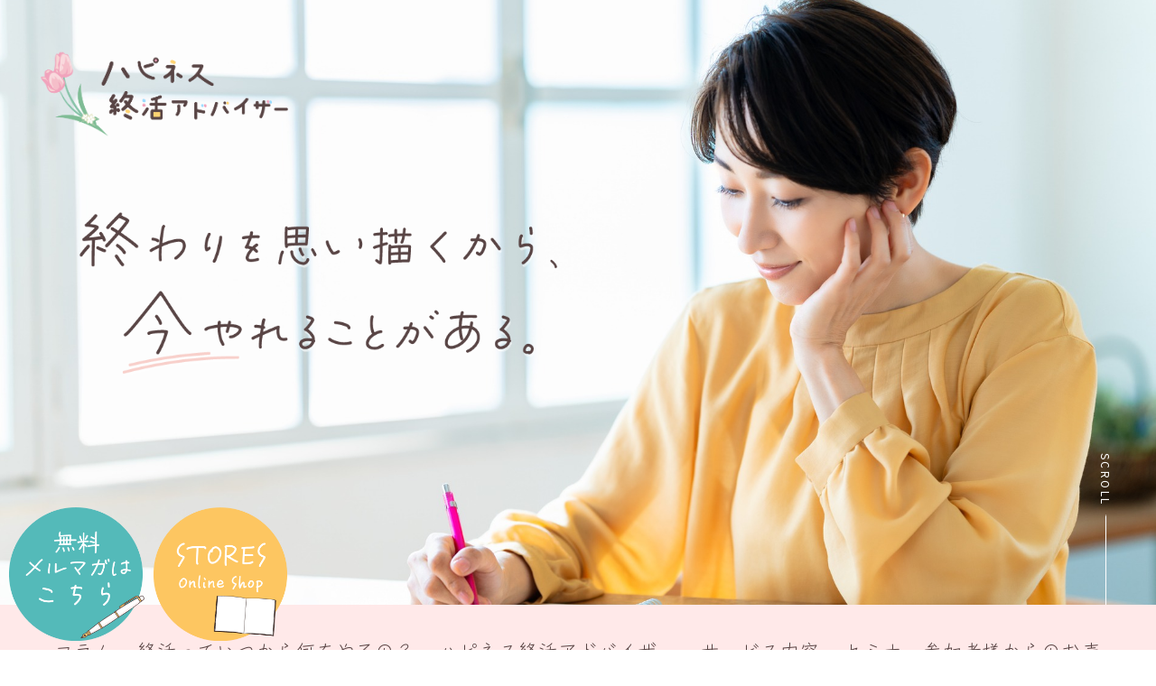

--- FILE ---
content_type: text/html; charset=utf-8
request_url: https://happiness-endingnote.com/
body_size: 16260
content:


<!DOCTYPE html>

<html xmlns="http://www.w3.org/1999/xhtml" lang="ja">
<head><meta http-equiv="Content-Type" content="text/html; charset=utf-8" /><title>
	"ハピネス終活アドバイザー-ホーム-終活向けエンディングノート作成のオンライン講座"
</title><!-- Google tag (gtag.js) -->
<script async src="https://www.googletagmanager.com/gtag/js?id=G-CHP6360802"></script>
<script>
  window.dataLayer = window.dataLayer || [];
  function gtag(){dataLayer.push(arguments);}
  gtag('js', new Date());

  gtag('config', 'G-CHP6360802');
  gtag('config', 'G-T7YCNX9Y1V');
</script><meta name="viewport" content="width=device-width, initial-scale=1.0" />
<meta name="description" content="ホーム-終活について勉強しながらエンディングノートを作成できるオンライン講座！早めに始めたほうがいい終活について、初めての方にもわかりやすくお伝えします。『ハピネス終活アドバイザー』は終活を応援するプログラムを実施。終活に関する資格取得に向けた勉強会も行えます。">
<meta name="keywords" content="終活,勉強,オンライン,エンディングノート,資格取得,初めて">
<meta name="robots" content="ALL" /><meta name="format-detection" content="telephone=no" /><meta http-equiv="x-ua-compatible" content="IE=edge" /><link rel="icon" href="favicons/favicon.ico" /><!--ファビコン指定-->
<link rel="apple-touch-icon" sizes="152x152" href="favicons/apple_icon.png" />
<link rel="canonical" href="https://happiness-endingnote.com/">
<link rel="stylesheet" href="./Dup/css/t_style.css" type="text/css">
<link rel="stylesheet" href="./css/ColorTemplate.css" type="text/css">
<link rel="stylesheet" href="./css/DesignCss.css" type="text/css">
<link rel="stylesheet" href="./Dup/css/lightbox.css" type="text/css">
<link rel="stylesheet" href="./Dup/css/swiper.min.css" type="text/css">
<!--<link rel="stylesheet" href="https://fonts.googleapis.com/earlyaccess/sawarabimincho.css"/>--><!--android明朝対応-->
<link href="https://use.fontawesome.com/releases/v6.2.0/css/all.css" rel="stylesheet">
<script src="./Dup/js/jquery-3.1.1.min.js"></script>
<link href="css/CmsCss.css" rel="stylesheet" />
<link href="myCss.css" rel="stylesheet" />
<script type="application/ld+json">
{
 "@context": "https://schema.org",
 "@type": "WebSite",
 "url": "https://happiness-endingnote.com",
 "name": "ハピネス終活アドバイザー",
 "publisher":{
  "@context": "https://schema.org",
  "@type": "Corporation",
  "name": "ハピネス終活アドバイザー",
  "address": {
   "@type": "PostalAddress",
   "telephone" : "090-7193-9447",
   "postalCode": "",
   "addressRegion": "",
   "addressLocality": "",
   "streetAddress": ""
  }
 }
}
</script>
</head>
<body id="body" class=""><!-- bodyに属性を追加するためにIDを追加 -->
    <form method="post" action="./" id="form1">
<div class="aspNetHidden">
<input type="hidden" name="__VIEWSTATE" id="__VIEWSTATE" value="Z7jMG1e+653outI+WB0r7CQ4RjfC7VAYiK9ezTTcWM/psJ5SqvdpC92NvL4Dnt+f064/c68wzzVvXNj43vU1Fv3WI/A63gWB50SqpbSfzpvki5o3o6rsb8gsfpt976oH" />
</div>

<div class="aspNetHidden">

	<input type="hidden" name="__VIEWSTATEGENERATOR" id="__VIEWSTATEGENERATOR" value="90059987" />
</div>
        <div id="loader" class="posi_fix bg_color3 width_100per height100per">
 <div class="loader_icon posi_center">
<img width="439" height="auto" src="./Up_Img/388/iczamhcp.png" alt="エンディングノート作成のためのオンライン講座。初めての方でも終活関連の資格取得を目指せる勉強会も実施"/></div>
</div>
<div id="wrap" class="width_max_tb over_hide bg_color3 top_page">
<!-- 固定リンクボタン -->
<div class="fixbnr posi_fix d_flex">
    <a href="https://resast.jp/subscribe/253848" target="_blank" class="mg_r-10px mg_r-5px_sp"><img src="./Dup/img/fixbnr.png" alt="link"></a>
    <a href="https://happinessendingnote.stores.jp/" target="_blank"><img src="./Dup/img/fix_bnr2.png" alt="link"></a>
</div>
	
	<!-- header -->
		<div class="menu_stick d_none d_block_tb posi_fix txt_color2 bg_white">
	<span class="hamburger_line hamburger_line-1"></span>
	<span class="hamburger_line hamburger_line-2"></span>
			<span class="hambuger_text">MENU</span>
			<span class="hambuger_text02">CLOSE</span>
	</div>
		<nav id="sp_nav" class="d_none posi_fix height100per width_100per bg_color3">
			<div class="d_flex height100per">
				<div class="d_flex sp_nav_inner">
					<div class="bg_white width_100per width_600-max list_wrap posi_rel pd_t-10px pd_b-10px">
						<h3 class="txt_color2 txt_center border_so2-b letter_3 border_color2 width_90per mg_center font_2up">MENU</h3>
						<ul class="sp_nav_ul1 width_90per mg_center mg_t-10px txt_center linehight_1-h">
							<li class="border_color2"><a href="." class="pd_t-15px pd_b-15px pd_t-10px_sp pd_b-10px_sp d_block">ホーム</a></li>
							<li  class="border_color2"><a href="type2.aspx" class="pd_t-15px pd_b-15px pd_t-10px_sp pd_b-10px_sp d_block">コラム</a></li>
							<li  class="border_color2"><a href="type3.aspx" class="pd_t-15px pd_b-15px pd_t-10px_sp pd_b-10px_sp d_block">終活っていつから何をやるの？</a></li>
							<li  class="border_color2"><a href="type4.aspx" class="pd_t-15px pd_b-15px pd_t-10px_sp pd_b-10px_sp d_block">ハピネス終活アドバイザー</a></li>
							<li  class="border_color2"><a href="type5.aspx" class="pd_t-15px pd_b-15px pd_t-10px_sp pd_b-10px_sp d_block">サービス内容</a></li>
							<li  class="border_color2"><a href="type6.aspx" class="pd_t-15px pd_b-15px pd_t-10px_sp pd_b-10px_sp d_block">セミナー参加者様からのお声</a></li>
						</ul>
						<ul class="sp_nav_ul2 width_90per mg_center d_flex txt_center linehight_1-h mg_t-20px">
              <li  class="grid_6 border_color2"><a href="informationPage.aspx" class="pd_t-15px pd_b-15px pd_t-10px_sp pd_b-10px_sp d_block">基本情報</a></li>
              <li  class="grid_6 border_color2"><a href="askus.aspx" class="pd_t-15px pd_b-15px pd_t-10px_sp pd_b-10px_sp d_block">お問い合わせ</a></li>
              <li  class="grid_6 border_color2"><a href="privacyPage.aspx" class="pd_t-15px pd_b-15px pd_t-10px_sp pd_b-10px_sp d_block">プライバシーポリシー</a></li>
              <li  class="grid_6 border_color2"><a href="sitemap.aspx" class="pd_t-15px pd_b-15px pd_t-10px_sp pd_b-10px_sp d_block">サイトマップ</a></li>
            </ul>
					</div>
					<ul id="header_sns" class="d_flex mg_t-20px pd_10px pd_t-10px pd_b-10px">
            <li class="width_40 pd_10px">
  <a href="https://happinessendingnote.stores.jp/" target="_blank" class="d_block motion03s hvr_trans" title="ストアーズ"><img src="./Up_Img/388/dbzbrm1m.jpg" alt="ストアーズ"></a>
</li>
<li class="width_40 pd_10px">
  <a href="https://instagram.com/happiness_endingnote?igshid=" target="_blank" class="d_block motion03s hvr_trans" title="Instagram"><img src="./Up_Img/388/z2zenls3.png" alt="Instagram"></a>
</li>
<li class="width_40 pd_10px">
  <a href="https://note.com/happiness_kaana/" target="_blank" class="d_block motion03s hvr_trans" title="note"><img src="./Up_Img/388/wfjlgom0.png" alt="note"></a>
</li>
<li class="width_40 pd_10px">
  <a href="https://www.facebook.com/happinessendingnote" target="_blank" class="d_block motion03s hvr_trans" title="facebook"><img src="./Up_Img/388/455qpxlt.png" alt="facebook"></a>
</li>
<li class="width_40 pd_10px">
  <a href="https://twitter.com/happinessending" target="_blank" class="d_block motion03s hvr_trans" title="twitter"><img src="./Up_Img/388/fbvpx3hq.png" alt="twitter"></a>
</li>

					</ul>
				</div>
			</div>
		</nav>

	
		
	<main class="toppage">	
<div id="mainwrap" class="">
  <!-- 固定キャッチコピー画像 -->
	<div class="catch posi_abs txt_color1"><img src="./Dup/img/catchcopy.png"></div>
	<!--<figure class="main_img2 posi_abs"><img src=""></figure>-->
<div class="mainwrap-r pd_l-20px pd_clear_tb">
          <header>
            <div id="header">
				<!-- ▼logo1 -->
              <h1 class="pd_30px pd_t-50px"><a href="."><span><img src="./Up_Img/388/iczamhcp.png" alt="エンディングノート作成のためのオンライン講座。初めての方でも終活関連の資格取得を目指せる勉強会も実施"></span></a></h1>
				<!--
				<ul id="sns_link" class="d_flex flex_center-center_tb mg_t-30px d_none_tb">
					<li class="width_40 pd_10px">
  <a href="https://happinessendingnote.stores.jp/" target="_blank" class="d_block motion03s hvr_trans" title="ストアーズ"><img src="./Up_Img/388/dbzbrm1m.jpg" alt="ストアーズ"></a>
</li>
<li class="width_40 pd_10px">
  <a href="https://instagram.com/happiness_endingnote?igshid=" target="_blank" class="d_block motion03s hvr_trans" title="Instagram"><img src="./Up_Img/388/z2zenls3.png" alt="Instagram"></a>
</li>
<li class="width_40 pd_10px">
  <a href="https://note.com/happiness_kaana/" target="_blank" class="d_block motion03s hvr_trans" title="note"><img src="./Up_Img/388/wfjlgom0.png" alt="note"></a>
</li>
<li class="width_40 pd_10px">
  <a href="https://www.facebook.com/happinessendingnote" target="_blank" class="d_block motion03s hvr_trans" title="facebook"><img src="./Up_Img/388/455qpxlt.png" alt="facebook"></a>
</li>
<li class="width_40 pd_10px">
  <a href="https://twitter.com/happinessending" target="_blank" class="d_block motion03s hvr_trans" title="twitter"><img src="./Up_Img/388/fbvpx3hq.png" alt="twitter"></a>
</li>

				</ul>	
				-->
				<!--
				<div class="head_tel width_100per fon_jos border_so3 border_color2 font_4up mg_t-50px mg_b-20px txt_center_tb d_inline_b pd_10px d_none_tb">
					
					<p class="font_2dw txt_center">お気軽にお問い合わせください</p>
					<a href="tel:090-7193-9447" class="txt_color_nomal txt_center d_inline_b width_100per hvr_txt_color1 motion03s"><span class="font_2up">TEL. </span>090-7193-9447</a>
				</div>
				-->
				
            </div>
          </header>
        </div>
		<!-- main_img -->
		<section id="main_img" class="posi_rel over_hide mainwrap-l mg_t-20px_tb">
	<a class="scroll posi_abs txt_white d_none_tb" href="#">Scroll</a>			
	<div class="triangle01 border_color2"></div>
		<!-- TopImg01,02,03▼ -->
		<!-- ▼slideshow -->
		<div class="swiper-container posi_rel height100per">
		<div class="swiper-wrapper">
        <div class="swiper-slide"><img src="./Up_Img/388/qfpswf4w.jpg" alt="エンディングノート作成のためのオンライン講座。初めての方でも終活関連の資格取得を目指せる勉強会も実施"></div>
        <!--
        <div class="swiper-slide"><img src="" alt="エンディングノート作成のためのオンライン講座。初めての方でも終活関連の資格取得を目指せる勉強会も実施"></div>
        <div class="swiper-slide"><img src="" alt="エンディングノート作成のためのオンライン講座。初めての方でも終活関連の資格取得を目指せる勉強会も実施"></div>
        -->
    </div>
			</div>
		
		<script>
				$(function(){	
          var mySwiper = new Swiper ('.swiper-container', {
            loop: false,
            autoplay: {
                delay: 4000,
            },
            speed: 2000,
            effect: 'fade',
            fadeEffect: {
                crossFade: true
            },
          })
				});
			</script>
			
			<!-- ▲slideshow -->
			
			<!-- ▼video -->
      <!-- 
			<video class="video posi_center" src="" poster="./Dup/img/main_img.jpg" autoplay loop muted playsinline></video>
			<script>
				var timerFunc;
				var endFunc;
				var clear_func = function(){
					clearInterval(timerFunc);
				};
				var video_play = function(){
					var divVideo = document.getElementById('main_img');
					var videoTag = divVideo.getElementsByTagName('video')[0];
					if(videoTag.paused){
						videoTag.play();
					}else{
						endFunc = setTimeout(clear_func,5000);
					}
				};
				$(function(){
					if(!navigator.userAgent.match(/(iPhone|iPad|iPod|Android)/)){
						$('.video').attr('src','./Dup/img/pc_video.mp4');
					}else if(navigator.userAgent.match(/(iPhone|iPad|iPod|Android)/)){
						$('.video').attr('src','./Dup/img/sp_video.mp4').removeAttr('autoplay');
						timerFunc = setInterval(video_play,1000);
					}
				});

				$(window).on('load resize',function(){
					setTimeout(function(){
					$('#main_img').each(function(){
						var boxW = $(this).width(),
							boxH = $(this).height(),
							imgW = $(this).find('.video').width(),
							imgH = $(this).find('.video').height();
							if((boxW / boxH) <= (imgW / imgH)){
								$(this).find('.video').css('width','auto');
								$(this).find('.video').css('height','100%');	
							}else{
								$(this).find('.video').css('width','100%');
								$(this).find('.video').css('height','auto');
							}
					});
					},600);
				});
			</script>
		<!-- ▲video -->
		</section>
</div>
		<!-- con_nav -->
		<section id="con_nav" class="pd_b-50px  pd_t-10px d_none_tb">
			<div class="con_navbar pd_l-20px pd_r-20px">
				<ul class="width_1280-max d_flex flex_stretch txt_center bg_white letter_2 letter_1_sp posi_rel fadein">
          <li class="grid_3_tb grid_6_sp posi_rel d_none_tb" >
            <a href="type2.aspx" class="d_block txt_color_nomal hvr_txt_color1 motion05s">
              <h2 class="nav_title">コラム</h2>
              <p class="nav_sub_title  opacity04 fon_jos font_2dw">UPDATE</p>
            </a>
          </li>
          <li class="grid_3_tb grid_6_sp posi_rel d_none_tb" >
            <a href="type3.aspx" class="d_block txt_color_nomal hvr_txt_color1 motion05s">
              <h2 class="nav_title">終活っていつから何をやるの？</h2>
              <p class="nav_sub_title  opacity04 fon_jos font_2dw">WHERE TO START</p>
            </a>
          </li>
          <li class="grid_3_tb grid_6_sp posi_rel d_none_tb" >
            <a href="type4.aspx" class="d_block txt_color_nomal hvr_txt_color1 motion05s">
              <h2 class="nav_title">ハピネス終活アドバイザー</h2>
              <p class="nav_sub_title  opacity04 fon_jos font_2dw">ABOUT</p>
            </a>
          </li>
          <li class="grid_3_tb grid_6_sp posi_rel d_none_tb" >
            <a href="type5.aspx" class="d_block txt_color_nomal hvr_txt_color1 motion05s">
              <h2 class="nav_title">サービス内容</h2>
              <p class="nav_sub_title  opacity04 fon_jos font_2dw">SERVICES</p>
            </a>
          </li>
          <li class="grid_3_tb grid_6_sp posi_rel d_none_tb" >
            <a href="type6.aspx" class="d_block txt_color_nomal hvr_txt_color1 motion05s">
              <h2 class="nav_title">セミナー参加者様からのお声</h2>
              <p class="nav_sub_title  opacity04 fon_jos font_2dw">FEEDBACK</p>
            </a>
          </li>
          <li class="d_flex flex_center-center d_none_tb" >
            <a href="askus.aspx" class="d_flex flex_center-center txt_white hvr_txt_color3 motion05s hvr_trans bg_color1">
              <i class="fas fa-comment-dots mg_r-5px"></i>CONTACT
            </a>
          </li>
        </ul>
			</div>
		</section>
	
		<!-- top_news -->
		<section class="top_news_outer pd_b-100px">
		<div id="top_news" class="pd_t-20px pd_b-50px mg_t-50px_tb mg_b-50px_tb fadein bg_white posi_rel width_1280-max width_90per_tb mg_center_tb" >
		    <div class="top_news_item posi_abs"><img src="./Dup/img/item3.png" alt="ハピネス終活アドバイザー"></div>
		<div class="cms1inner width_1000-max pd_t-100px pd_t-10px_sp pd_b-100px pd_l-20px pd_r-20px pd_l-50px_tb pd_r-50px_tb">
			<div class="cms_title txt_center pd_b-30px_tb mg_center_sp mg_clear_tb fade_box">
				<h3 class="font_8up font_bold letter_3 linehight_1-h mg_b-10px">コラム</h3>
				<p class="opacity05 fon_jos letter_3 linehight_1-h">UPDATE</p>
			</div>
			<div class="cms_box_wrap mg_t-30px grid_12 mg_center grid_12_tb pd_clear_tb border_clear_tb fade_box">
				<div class="cms_1-a cms_wrap mg_b-20px">
<div class="box_wrap">
<div class="cate_box mg_b-20px mg_b-10px_sp pd_b-5px_sp mg_center_sp border_do1-b">
<a href="type2.aspx#box437" class="motion03s hvr_opa08 d_flex">
<p class="date font_2dw pd_5px grid_2 grid_12_tb">2026/01/23</p>
<h3 class="box_title1 font_4up font_2up_tb font_100per_sp over_txt pd_5px grid_10 grid_12_tb">娘の誕生日に終活講師の母がすることとは？</h3>
</a>
</div>
<div class="cate_box mg_b-20px mg_b-10px_sp pd_b-5px_sp mg_center_sp border_do1-b">
<a href="type2.aspx#box436" class="motion03s hvr_opa08 d_flex">
<p class="date font_2dw pd_5px grid_2 grid_12_tb">2026/01/21</p>
<h3 class="box_title1 font_4up font_2up_tb font_100per_sp over_txt pd_5px grid_10 grid_12_tb">終活ガイド検定２級開催のお知らせ（２月・３月）</h3>
</a>
</div>
<div class="cate_box mg_b-20px mg_b-10px_sp pd_b-5px_sp mg_center_sp border_do1-b">
<a href="type2.aspx#box434" class="motion03s hvr_opa08 d_flex">
<p class="date font_2dw pd_5px grid_2 grid_12_tb">2026/01/20</p>
<h3 class="box_title1 font_4up font_2up_tb font_100per_sp over_txt pd_5px grid_10 grid_12_tb">終活は海外でも注目されています★（証拠有り）</h3>
</a>
</div>

</div>
</div>
				<div class="more mg_t-50px txt_right fon_jos letter_3">
					<a href="type2.aspx" class="d_inline_b txt_color1 posi_rel">MORE</a>
				</div>
			</div>
			</div>
			</div>
		</section>
	
		<!-- top_contents1 -->
		<!--
		<section id="top_contents1" class="posi_rel d_flex flex_top-left fadein">
			
			<div class="img-container con1_img grid_4 grid_11_tb mg_b-50px mg_b-20px_sp bg_posi_c-c bg_size-cover fade_box" style="background-image: url()"></div>
			<div class="con1_txt_wrap grid_6 grid_12_tb pd_l-r10per posi_rel pd_t-150px pd_b-150px pd_t-50px_tb fade_box">
				
				<h3 class="con_title font1 font_8up font_bold txt_center_tb letter_3 linehight_1-h mg_b-10px">「その日」が明日来ても幸せでいるためのプラン作り</h3>
				
				<p class="con_sub_title txt_color1 fon_jos mg_b-50px mg_b-30px_tb txt_center_tb letter_3 linehight_1-h">INTRODUCTION</p>
				
				<p class="con_txt linehight_2">「終活はもっとあとになってから」<br />そう考えていませんか？<br />終活は、人生の後半を豊かで実りあるものにするためのプラン作りです。<br />いわば、「2度目の進路相談」。<br />人生の終わりへの備えはもちろんのこと、「その日」までに達成しておきたい希望なども盛り込んで作り上げるのが終活プランだといえます。<br />“ハピネス終活アドバイザー”では、終活に欠かせないエンディングノートを作成するためのオンライン講座を実施。<br />初めての方でも、人生の最高のエンディングについて勉強しながら備えることができます。<br />あなたの最期は、どんな風景ですか？<br />まずはそっと目を閉じて、想像してみてみるところから始めましょう。</p>
			</div>

			<div class="img-container con1_img2 posi_abs grid_2 grid_5_tb"><div class="bg_posi_c-c bg_size-cover fade_box " style="background-image: url()"></div></div>
			<div class="pen posi_abs"><img src="./Dup/img/pen.png" alt="「終活はもっとあとになってから」<br />そう考えていませんか？<br />終活は、人生の後半を豊かで実りあるものにするためのプラン作りです。<br />いわば、「2度目の進路相談」。<br />人生の終わりへの備えはもちろんのこと、「その日」までに達成しておきたい希望なども盛り込んで作り上げるのが終活プランだといえます。<br />“ハピネス終活アドバイザー”では、終活に欠かせないエンディングノートを作成するためのオンライン講座を実施。<br />初めての方でも、人生の最高のエンディングについて勉強しながら備えることができます。<br />あなたの最期は、どんな風景ですか？<br />まずはそっと目を閉じて、想像してみてみるところから始めましょう。"></div>
		</section>
		-->

		<!-- attach_area -->
		<!-- TopImg06▼ -->
		<!--
		<section id="attach_area" class=" posi_rel txt_white fadein">
			<div id="attach" class="img4 bg_attach-fixed bg_attach-scroll_tb bg_size-cover bg_posi_c-c d_flex" style="background-image: url(./Up_Img/388/o2qdujgj.jpg);">
				<span class="attach_bg width_100per height100per posi_center bg_color2 opacity02"></span>
				
				<h2 class="attach_txt grid_12 grid_12_tb font_50 font_36_sp txt_white txt_center letter_5 letter_3_sp fade_box fon_jos"></h2></div>
		</section>
		-->
		
		<section id="attach_area" class=" posi_rel txt_center fadein">
		    <div class="pen posi_abs">
		        <img src="./Dup/img/pen.png" alt="「終活はもっとあとになってから」<br />そう考えていませんか？<br />終活は、人生の後半を豊かで実りあるものにするためのプラン作りです。<br />いわば、「2度目の進路相談」。<br />人生の終わりへの備えはもちろんのこと、「その日」までに達成しておきたい希望なども盛り込んで作り上げるのが終活プランだといえます。<br />“ハピネス終活アドバイザー”では、終活に欠かせないエンディングノートを作成するためのオンライン講座を実施。<br />初めての方でも、人生の最高のエンディングについて勉強しながら備えることができます。<br />あなたの最期は、どんな風景ですか？<br />まずはそっと目を閉じて、想像してみてみるところから始めましょう。" class="sp_hide">
		        <img src="./Dup/img/pen_sp.png" alt="「終活はもっとあとになってから」<br />そう考えていませんか？<br />終活は、人生の後半を豊かで実りあるものにするためのプラン作りです。<br />いわば、「2度目の進路相談」。<br />人生の終わりへの備えはもちろんのこと、「その日」までに達成しておきたい希望なども盛り込んで作り上げるのが終活プランだといえます。<br />“ハピネス終活アドバイザー”では、終活に欠かせないエンディングノートを作成するためのオンライン講座を実施。<br />初めての方でも、人生の最高のエンディングについて勉強しながら備えることができます。<br />あなたの最期は、どんな風景ですか？<br />まずはそっと目を閉じて、想像してみてみるところから始めましょう。" class="pc_hide d_block_sp">
		    </div>
			<div id="attach" class="img4 bg_attach-fixed bg_attach-scroll_tb bg_size-cover bg_posi_c-c d_flex pd_b-100px_sp" style="background-image: url(./Up_Img/388/o2qdujgj.jpg);">
				<span class="attach_bg width_100per height100per posi_center bg_white opacity02"></span>
				<!-- TopTxt04▼ -->
				<div class="attach_box pd_50px pd_b-5per pd_30px_tb pd_20px_sp pd_b-100px pd_b-50px_tb pd_b-30px_sp posi_abs width_90per_tb mg_center_tb">
				<p class="sub_title mg_b-10px"><img src="./Dup/img/intro.png" alt="INTRODUCTION"></p>
				<h2 class="attach_txt grid_12 grid_12_tb font_30 font_20_tb font_22_sp txt_center letter_5 letter_3_sp fade_box font1 mg_b-50px font_bold"><span class="pd_10px pd_b-20px">「その日」が明日来ても幸せでいるためのプラン作り</span></h2>
				<p class="txt_left_tb">「終活はもっとあとになってから」<br />そう考えていませんか？<br />終活は、人生の後半を豊かで実りあるものにするためのプラン作りです。<br />いわば、「2度目の進路相談」。<br />人生の終わりへの備えはもちろんのこと、「その日」までに達成しておきたい希望なども盛り込んで作り上げるのが終活プランだといえます。<br />“ハピネス終活アドバイザー”では、終活に欠かせないエンディングノートを作成するためのオンライン講座を実施。<br />初めての方でも、人生の最高のエンディングについて勉強しながら備えることができます。<br />あなたの最期は、どんな風景ですか？<br />まずはそっと目を閉じて、想像してみてみるところから始めましょう。</p>
				</div>
				</div>
		</section>

	
		<!-- top_contents3 -->
		<section id="top_contents3" class="posi_rel bg_white">
			<span class="con3_bg bg_color4 posi_abs width_70per"></span>
			<div class="con3_wrap pd_l-20px pd_r-20px pd_b-20px pd_t-100px posi_rel fadein">
				<div class="d_flex flex_top width_1280-max">
				<div class="con3_box1 grid_6 grid_12_tb pd_r-50px pd_clear_sp fade_box">
					<figure class="img-container con3_img posi_rel mg_b-50px">
						<!-- TopImg07▼ -->
						<a href="./Up_Img/388/d5cdxscx.jpg" title="終活は高齢者の方だけのものではありません。" rel="lightbox"><img src="./Up_Img/388/d5cdxscx.jpg" alt="終活は高齢者の方だけのものではありません。"></a>
						<!-- TopTxt05▼ -->
					</figure>
				</div>
				<div class="con3_txt_wrap grid_6 grid_12_tb pd_t-100px pd_t-30px_tb pd_l-20px pd_r-20px pd_clear_sp pd_t-10px_sp">
						<!-- TopTxt06▼ -->
						<p class="con3_no txt_color1 linehight_1 fon_jos">Point.01</p>
						<h3 class="con_title font_8up font_bold txt_center_sp pd_b-20px mg_b-30px posi_rel letter_3 linehight_1-h">終活は高齢者の方だけのものではありません。<span class="con_before bg_color1 posi_abs"></span></h3>
						<!-- TopTxt07▼ -->
						<p class="con_txt linehight_2">終活というと、高齢者の方が自分のお墓はどうするか、葬儀はどうするか、財産はどうするかなどについて考えることと思われるのではないでしょうか。<br />しかし現実に照らし合わせて考えると、終活はもう高齢者の方だけのものではありません。<br />“ハピネス終活アドバイザー”では、終活を「人生2度目の進路選択」として捉えており、エンディングノートは早め早めの作成をおすすめしています。<br />例えば「残りの人生で世界192か国に行きたい！」とお考えの30歳の方は、85歳を寿命とすると残りの人生が55年。<br />初めての旅行が30歳で、80歳まで飛行機に乗れるとすると、残りは50年。<br />単純計算で、1年あたり約4か国。<br />30歳からでも、夢を叶えるためにはこれだけの行動を取る必要があるのです。<br />人生を最高な状態で終わるための終活は、できるだけ早く着手しておくべきでしょう。</p>
					</div>
				</div></div>
				
				<div class="con3_wrap2 pd_l-20px pd_r-20px">
					<div class="d_flex flex_row-re width_1280-max pd_t-30px pd_b-30px">
					<div class="con3_box2 grid_6 grid_12_tb pd_l-50px pd_clear_sp fade_box">
					<figure class="img-container con3_img2 posi_rel mg_b-50px">
						<!-- TopImg08▼ -->
						<a href="./Up_Img/388/l31omnrt.jpg" title="オンラインでエンディングノート作りをサポートします" rel="lightbox"><img src="./Up_Img/388/l31omnrt.jpg" alt="オンラインでエンディングノート作りをサポートします"></a>
						<!-- TopTxt08▼ -->
					</figure>
				</div>
				<div class="con3_txt_wrap grid_6 grid_12_tb pd_l-20px pd_r-20px pd_clear_sp">
						<!-- TopTxt09▼ -->
						<p class="con3_no txt_color1 linehight_1 fon_jos">Point.02</p>
						<h3 class="con_title font_8up font_bold txt_center_sp pd_b-20px mg_b-30px posi_rel letter_3 linehight_1-h">オンラインでエンディングノート作りをサポートします<span class="con_before bg_color1 posi_abs"></span></h3>
						<!-- TopTxt10▼ -->
						<p class="con_txt linehight_2">エンディングノートに書き残していく必要があることは多岐にわたります。<br />・自分の財産の所在や、所有権のあるもののリスト。<br />・処分して欲しいものや、残してほしいもののリスト。<br />・銀行口座やクレジットカードなどの暗証番号やパスワード。<br />さらに、近年ではSNSのアカウントやLINE（ライン）などのコミュニケーションツールをどうするかについての希望や、必要に応じてログイン情報を記載することなど、書き残しておきたいことは増加傾向にあります。<br />終活を始めた方から耳にするのが、「終活って何をすればいいの？」ということです。<br />“ハピネス終活アドバイザー”は、エンディングノートを勉強しながら書き進めていくことができます。<br />終活やエンディングノートに関する資格取得をしたアドバイザーが、丁寧に対応させていただきます。<br />オンラインでの講座なので、場所と時間を選ばず受講可能♪<br />初めてでも大丈夫です。<br />わからないことは何でもご質問ください！</p>
					</div>
				</div></div>
			<div class="con3_wrap3 pd_l-20px pd_r-20px pd_b-100px">
				<div class="d_flex width_1280-max">
					<div class="con3_box3 grid_6 grid_12_tb pd_clear_sp mg_t-50px fade_box">
					<figure class="img-container con3_img3 posi_rel">
						<!-- TopImg09▼ -->
						<a href="./Up_Img/388/5uldgbkl.jpg" title="『終活ガイド認定』の資格講座も開催" rel="lightbox"><img src="./Up_Img/388/5uldgbkl.jpg" alt="『終活ガイド認定』の資格講座も開催"></a>
						<!-- TopTxt11▼ -->
					</figure>
						<figure class="img-container con3_img4 grid_6 posi_rel mg_t-20px">
						<!-- TopImg10▼ -->
						<a href="./Up_Img/388/qoc2n0qu.jpg" title="『終活ガイド認定』の資格講座も開催" rel="lightbox"><img src="./Up_Img/388/qoc2n0qu.jpg" alt="『終活ガイド認定』の資格講座も開催"></a>
					</figure>
				</div>
				<div class="con3_txt_wrap grid_6 grid_12_tb pd_l-20px pd_r-20px pd_t-20px_tb pd_clear_sp">
						<!-- TopTxt12▼ -->
						<p class="con3_no txt_color1 linehight_1  fon_jos">Point.03</p>
						<h3 class="con_title font_8up font_bold txt_center_sp pd_b-20px mg_b-30px posi_rel letter_3 linehight_1-h mg_t-20px_tb">『終活ガイド認定』の資格講座も開催<span class="con_before bg_color1 posi_abs"></span></h3>
						<!-- TopTxt13▼ -->
						<p class="con_txt linehight_2">“ハピネス終活アドバイザー”では、『終活協議会終活ガイド認定』の資格取得のための勉強会も承っております。<br />終活に関する専門家として、多くの方々の「最期」を華やかに飾るためのサポートができるようになる資格です。<br />今後さらに重要性を増してく「終活」について一緒に勉強して、資格取得にアプローチしていきましょう！</p>
					</div>
				</div></div>	
		</section>
		
		<!-- top_cms -->
		<section id="top_cms" class="posi_rel">
			<div class="cms_box border_so1-b border_white pd_t-100px pd_b-100px posi_rel fadein" >
				<div class="cms_title txt_center mg_b-50px fade_box">
					<p class="item7 width_150 width_100_sp mg_center mg_b-20px"><img src="./Dup/img/item7.png" alt="終活っていつから何をやるの？"></p>
					<h3 class="font_12up font_8up_sp font_bold letter_5 letter_1_sp">終活っていつから何をやるの？</h3>
					<p class="font_2up opacity05 fon_jos letter_3 linehight_1-h">WHERE TO START</p>
				</div>
				<div class="cms_box_wrap width_1280-max pd_l-20px pd_r-20px fade_box">
					<div class="cms_2-f cms_wrap posi_rel mg_b-100px">
	<div class="box_wrap border_rad5 bg_white">
		<div class="swiper-wrapper over_hide">
			<div class="swiper-slide">
<div class="cate_box d_flex flex_stretch">
<div class="box_item box_item_img grid_6 grid_12_sp mg_b-5px_sp posi_rel">
<img src="" alt="">
</div>
<div class="box_item box_item_txt grid_6 grid_12_sp pd_l-25px pd_r-25px pd_t-35px pd_b-35px pd_t-25px_sp pd_b-25px_sp">
<h4 class="box_title1 txt_color1 font_4up font_2up_tb font_100per_sp pd_b-25px pd_b-20px_sp"></h4>
<p class="box_txt1 font_2dw_tb"><b><span style="font-size: calc(2px + 1rem);">「終活」と聞くと、</span><br><span style="font-size: calc(2px + 1rem);">人生の最後に行う遺言の作成や</span><br><span style="font-size: calc(2px + 1rem);">遺産に関する整理と思われがちですが、</span><br><span style="font-size: calc(2px + 1rem);">実はそれだけではありません。&nbsp;</span><br><br><br><span style="font-size: calc(2px + 1rem);">終活は、人生の最後を見据えた、</span><br><span style="font-size: calc(2px + 1rem);">いわば「人生2度目の進路相談」のようなもの。&nbsp;</span><br><br><br><span style="font-size: calc(2px + 1rem);">多くの人は10代のころに、</span><br><span style="font-size: calc(2px + 1rem);">人生の前半に関する進路を決断しますよね。</span><br><br><br><span style="font-size: calc(2px + 1rem);">それと同じように、</span><br><span style="font-size: calc(2px + 1rem);">終活は人生の後半の進路を決定する作業なのです。</span><br><br><br><span style="font-size: calc(2px + 1rem);">人生の終わりがどのようであってほしいかを考え、</span><br><span style="font-size: calc(2px + 1rem);">それまでのライフプランを考えておくことで、</span><br><span style="font-size: calc(2px + 1rem);">より有意義な人生を送る指針にする。</span><br><br><br><span style="font-size:calc(1rem + 6px)">&nbsp;<span style="color: rgb(255, 0, 0);">あくまでも未来に向けた人生設計をしていきます。</span></span><br><br><br><span style="font-size: calc(2px + 1rem);">&nbsp;葬儀や相続などの処分に関することではなく、</span><br><span style="font-size: calc(2px + 1rem);">資産運用や住まいの維持、年金、介護など様々な角度から</span><br><span style="font-size: calc(2px + 1rem);">「そのとき」をベストに終えるための二度目の人生設計です。&nbsp;</span></b><br><br><br><span style="font-size:calc(1rem + 10px)"><br><span style="color:#ff00ff"><b>あなたはちゃんと、</b></span></span><br><span style="font-size:calc(1rem + 10px)"><span style="color:#ff00ff"><b>将来のイメージができていますか？</b></span></span></p>
</div>
</div>
</div>
<div class="swiper-slide">
<div class="cate_box d_flex flex_stretch">
<div class="box_item box_item_img grid_6 grid_12_sp mg_b-5px_sp posi_rel">
<img src="./Up_Img/388/4kxgmmlz.jpg" alt="">
</div>
<div class="box_item box_item_txt grid_6 grid_12_sp pd_l-25px pd_r-25px pd_t-35px pd_b-35px pd_t-25px_sp pd_b-25px_sp">
<h4 class="box_title1 txt_color1 font_4up font_2up_tb font_100per_sp pd_b-25px pd_b-20px_sp"></h4>
<p class="box_txt1 font_2dw_tb">花に包まれるように穏やかに、「そのとき」を迎えるための準備をしましょう。<br />介護や財産の相続に加え、近年ではスマートフォンの処分やソーシャルアカウントの処分など、個人がさまざまな「生きた証」を残すことができるようになりました。<br />終活では、それぞれの自分が生きた証を自分の望む形で残し、そしてときには処分していくなどの線引きをしていきます。<br />自分の人生の後半にどんな幸せを残したいかをしっかり考えながらエンディングノートに書き残して、不安のない穏やかな最後を迎える準備をしていきます。</p>
</div>
</div>
</div>
<div class="swiper-slide">
<div class="cate_box d_flex flex_stretch">
<div class="box_item box_item_img grid_6 grid_12_sp mg_b-5px_sp posi_rel">
<img src="" alt="">
</div>
<div class="box_item box_item_txt grid_6 grid_12_sp pd_l-25px pd_r-25px pd_t-35px pd_b-35px pd_t-25px_sp pd_b-25px_sp">
<h4 class="box_title1 txt_color1 font_4up font_2up_tb font_100per_sp pd_b-25px pd_b-20px_sp"></h4>
<p class="box_txt1 font_2dw_tb">終活は、&nbsp;<br><b><span style="color:#ff00ff"><span style="font-size:calc(1rem + 10px)">「終わりを思い描いて人生をかえていくこと」</span></span></b><br>&nbsp;だと思っております。<br><br><br>人生の後半期を自分らしく暮らし、&nbsp;<br>最高の形で「そのとき」を迎えるためのプランを作る作業です。<br><br><br>&nbsp;いつからするべきという明確な決まりはありません。&nbsp;<br><br><br>できるだけ早い時期から計画を作っておくことで、&nbsp;<br><br><br>実現できることの可能性や幅が広がります。<br><br><br>&nbsp;「最高の人生にするポジティブな活動」だからこそ、<br>&nbsp;30代～50代の方々にも積極的に行っていただきたいと考えています。&nbsp;<br><br><br><br>ハピネス終活アドバイザー軽部かなは&nbsp;<br>終活に欠かせないエンディングノートの作成をお手伝い。&nbsp;<br><br><br><br>実効性の高いエンディングノートの制作を、<br>今からでも行えます。<br><br><br><br>「<span style="color:#ff00ff"><b>終わりを思い描いて人生がハピネスでありますように♡</b></span>」&nbsp;<br>皆様がそうなれるよう、軽部かながサポートいたします。</p>
</div>
</div>
</div>

		</div>
		<div class="swiper-pagination"></div>
		<div class="swiper-button-prev"><i class="fa fa fa-caret-left txt_color1" aria-hidden="true"></i></div>
		<div class="swiper-button-next"><i class="fa fa fa-caret-right txt_color1" aria-hidden="true"></i></div>
	</div>
</div>
					<div class="more mg_t-50px txt_right fon_jos letter_3">
					<a href="type3.aspx" class="d_inline_b txt_color1 posi_rel">MORE</a>
				</div>
				</div>	
			</div>
			<div class="cms_box border_so1-b border_white pd_t-100px pd_b-100px posi_rel fadein"  style='display:none;'>
				<div class="cms_title txt_center mg_b-50px fade_box">
					<p class="item7 width_150 width_100_sp mg_center mg_b-20px"><img src="./Dup/img/item7.png" alt="終活っていつから何をやるの？"></p>
					<h3 class="font_12up font_8up_sp font_bold letter_5 letter_3">ハピネス終活アドバイザー</h3>
					<p class="font_2up opacity05 fon_jos letter_3">ABOUT</p>
				</div>
				<div class="cms_box_wrap width_1280-max pd_l-20px pd_r-20px fade_box">
					<div class="cms_2-h cms_wrap posi_rel mg_b-100px">
	<div class="box_wrap border_rad5 bg_white">
		<div class="swiper-wrapper over_hide">
			
		</div>
		<div class="swiper-pagination"></div>
		<div class="swiper-button-prev"><i class="fa fa fa-caret-left txt_color1" aria-hidden="true"></i></div>
		<div class="swiper-button-next"><i class="fa fa fa-caret-right txt_color1" aria-hidden="true"></i></div>
	</div>
</div>
					<div class="more mg_t-50px txt_right fon_jos letter_3">
					<a href="type4.aspx" class="d_inline_b txt_color1 posi_rel">MORE</a>
				</div>
				</div>
			</div>
			<div class="cms_box border_so1-b border_white pd_t-100px pd_b-100px posi_rel fadein"  style='display:none;'>
				<div class="cms_title txt_center mg_b-50px fade_box">
					<p class="item7 width_150 width_100_sp mg_center mg_b-20px"><img src="./Dup/img/item7.png" alt="終活っていつから何をやるの？"></p>
					<h3 class="font_12up font_8up_sp font_bold letter_5 letter_3">サービス内容</h3>
					<p class="font_2up opacity05 fon_jos letter_3">SERVICES</p>
				</div>
				<div class="cms_box_wrap width_1280-max pd_l-20px pd_r-20px fade_box">
					<div class="cms_3-b cms_wrap">
	<div class="box_wrap">

	</div>
</div>
					<div class="more mg_t-50px txt_right fon_jos letter_3">
					<a href="type5.aspx" class="d_inline_b txt_color1 posi_rel">MORE</a>
				</div>
				</div>
			</div>
			<div class="cms_box border_so1-b border_white pd_t-100px pd_b-100px posi_rel fadein" >
				<div class="cms_title txt_center mg_b-50px fade_box">
					<p class="item7 width_150 width_100_sp mg_center mg_b-20px"><img src="./Dup/img/item7.png" alt="終活っていつから何をやるの？"></p>
					<h3 class="font_12up font_8up_sp font_bold letter_5 letter_3">セミナー参加者様からのお声</h3>
					<p class="font_2up opacity05 fon_jos letter_3">FEEDBACK</p>
				</div>
				<div class="cms_box_wrap width_1280-max pd_l-20px pd_r-20px fade_box">
					<section class="v_type3">
	<div class="cate_wrap mg_b-100px_tb">
<div class="cate_box d_flex flex_top-left flex_top-center_sp bg_white pd_20px pd_b-5px mg_center mg_b-100px width_90per_tb width_100per_sp border_rad5">
    <div class="box_img grid_3 grid_6_tb grid_9_sp pd_10px pd_clear_tb mg_b-20px mg_center_tb mg_b-20px_tb">
        <figure class="square_img border_rad50per">
            <a href="" rel="lightbox" title="終活ガイド検定２級合格者：女性"><img src="" alt="終活ガイド検定２級合格者：女性"></a>
        </figure>
    </div>
    <div class="box_txt grid_9 grid_12_tb pd_l-20px pd_clear_tb">
    	<div class="box_title1 font_22 font_18_sp  mg_b-5px font_bold">終活ガイド検定２級合格者：女性</div>
    	<div class="box_title1 font_16 font_14_sp  txt_color_nomal mg_b-5px"></div>
    	<div class="box_txt1  pd_t-5px mg_b-20px mg_b-10px_sp linehight_2 opacity09"><b><span style="font-size:calc(1rem + 6px)">実例だったり、経験もまじえてのお話、<br>分かりやすかった。<br>１級も受けてみたい。<br>終活の考え方、勉強になりました。</span></b><br></div>
	</div>
</div>

	</div>
</section>
<script>
$(window).on("load resize",function(){square();});
$(function(){
	$('.v_type3 .cate_box').each(function(index, elem){
		var box_img=$(elem).find('.box_img');
		var box_txt=$(elem).find('.box_txt');

		if(box_img.find('img').attr('src')==""){
			box_img.hide();
			box_txt.removeClass("grid_9").addClass("grid_12");
		}
	});
});
</script>
					<div class="more mg_t-50px txt_right fon_jos letter_3">
					<a href="type6.aspx" class="d_inline_b txt_color1 posi_rel">MORE</a>
				</div>
				</div>
			</div>
		</section>

		<!-- footer_info -->
		<section id="footer_info" class="pd_clear_tb posi_rel fadein">
		<div class="bg_white pd_b-100px pd_t-50px pd_clear_tb pd_t-50px_tb">	
		<div class="width_1280-max d_flex flex_stretch flex_row-re pd_l-20px pd_r-20px pd_b-30px_tb pd_clear_sp">
			<div class="info_txt_wrap grid_6 grid_12_sp pd_l-100px pd_r-100px pd_t-100px pd_clear_tb posi_rel pd_b-100px pd_clear_tb fade_box bg_color3 pd_l-20px_tb pd_r-20px_sp txt_center_tb">
				<div class="mg_t-30px mg_center_tb">
			<a href="." class="txt_color1 font_6up font_4up_sp font_bold">ハピネス終活アドバイザー</a>
			</div>
				<div class="footer_tel fon_jos border_so3 border_color2 font_10up font_4up_tb mg_t-30px mg_t-20px_tb mg_b-20px txt_center_tb d_inline_b pd_10px pd_l-20px pd_r-20px ">
					<!-- ▼Tel Txt -->
					<p class="font_2dw txt_center">お気軽にお問い合わせください</p>
					<a href="tel:090-7193-9447" class="txt_color_nomal txt_center d_inline_b width_100per hvr_txt_color1 motion03s"><span class="font_2up">TEL. </span>090-7193-9447</a>
				</div>
				<!-- ▼footer text -->
				<p class="footer_txt mg_b-50px txt_center_tb mg_clear_tb"><span class="d_inline_b txt_left">営業時間　00:00～23:00<br />定休日　不定休</span></p>
			
			</div>
			
				<div id="map" class="grid_6 grid_12_sp posi_rel fade_box">
				
			</div>
			</div></div>
		</section>
	</main>
	<!-- footer -->
	<footer class="bg_color3">
		<div id="footer" class="pd_50px pd_l-20px_tb pd_r-20px_tb pd_b-20px_sp">
			<div class="d_flex flex_space-between flex_center-center_tb">
				<!-- ▼logo2 -->
			<div id="footer_info_logo" class="grid_2 pd_10px mg_b-10px d_none_tb">
			<a href="."><img src="./Up_Img/388/vhefjnom.png" alt="エンディングノート作成のためのオンライン講座。初めての方でも終活関連の資格取得を目指せる勉強会も実施"></a>
			</div>
			<nav id="footer_nav" class="grid_10 grid_12_tb">
				<ul id="foot_sns_link" class="sns_link d_flex flex_top-right flex_center-center_tb">
					<li class="width_40 pd_10px">
  <a href="https://happinessendingnote.stores.jp/" target="_blank" class="d_block motion03s hvr_trans" title="ストアーズ"><img src="./Up_Img/388/dbzbrm1m.jpg" alt="ストアーズ"></a>
</li>
<li class="width_40 pd_10px">
  <a href="https://instagram.com/happiness_endingnote?igshid=" target="_blank" class="d_block motion03s hvr_trans" title="Instagram"><img src="./Up_Img/388/z2zenls3.png" alt="Instagram"></a>
</li>
<li class="width_40 pd_10px">
  <a href="https://note.com/happiness_kaana/" target="_blank" class="d_block motion03s hvr_trans" title="note"><img src="./Up_Img/388/wfjlgom0.png" alt="note"></a>
</li>
<li class="width_40 pd_10px">
  <a href="https://www.facebook.com/happinessendingnote" target="_blank" class="d_block motion03s hvr_trans" title="facebook"><img src="./Up_Img/388/455qpxlt.png" alt="facebook"></a>
</li>
<li class="width_40 pd_10px">
  <a href="https://twitter.com/happinessending" target="_blank" class="d_block motion03s hvr_trans" title="twitter"><img src="./Up_Img/388/fbvpx3hq.png" alt="twitter"></a>
</li>

				</ul>
				<ul id="foot_nav" class="d_flex flex_top-right flex_center-center_tb mg_t-20px_sp">
					<li class="width_100per_sp d_none d_block_tb"><a href="." class="d_block motion03s hvr_opa07 pd_20px pd_10px_sp">ホーム</a></li>
					<li  class="width_100per_sp"><a href="informationPage.aspx" class="d_block motion03s hvr_opa07 pd_20px pd_10px_sp">基本情報</a></li>
					<li  class="width_100per_sp"><a href="askus.aspx" class="d_block motion03s hvr_opa07 pd_20px pd_10px_sp">お問い合わせ</a></li>
					<li  class="width_100per_sp"><a href="privacyPage.aspx" class="d_block motion03s hvr_opa07 pd_20px pd_10px_sp">プライバシーポリシー</a></li>
					<li  class="width_100per_sp"><a href="sitemap.aspx" class="d_block motion03s hvr_opa07 pd_20px pd_10px_sp">サイトマップ</a></li>
				</ul>
			</nav>
			</div>
			<!-- ▼h1 -->
				<p class="footer_h1 txt_right txt_center_tb pd_t-30px mg_b-20px_tb border_so1-t border_color2">
					<span class="d_inline_b txt_left_tb font_2dw opacity08">エンディングノート作成のためのオンライン講座。初めての方でも終活関連の資格取得を目指せる勉強会も実施</span>
		</p>
		</div>
		
		
		<div class="footer_item pd_50px pd_t-30px pd_b-30px">
			<p id="copylight" class=" txt_center fon_jos">Ⓒ ハピネス終活アドバイザー</p>
		</div>
	</footer>
	
	<p id="page-top" class="bg_color1"><a href="#wrap"></a></p>
</div>
    </form>
    <!-- <link rel="stylesheet" href="./Dup/css/cms_ie.css" type="text/css"> -->
<script src="./Dup/js/swiper.min.js"></script>
<script src="./Dup/js/jquery.easing.1.3.js"></script>
<script src="./Dup/js/lightbox.js"></script>
<script src="./js/DesignJs.js"></script>
<script src="./Dup/js/common.js"></script>
<script src="./Dup/js/lazyload.min.js"></script>
<script>
	$(function() {
  		$("img.lazyload").lazyload();
	}); 
</script>
<script>
	$(window).on('load scroll',function(){
		$('.fadein').each(function(i){
			var elemPos = $(this).offset().top;
			var scroll = $(window).scrollTop();
			var windowHeight = $(window).height();
			if (scroll > elemPos - windowHeight + (windowHeight / 3)) {
				$(this).find('.fade_box').each(function(i){
					$(this).delay(i *200).queue(function(next) {
						$(this).addClass('active');
						next();
					});
				});
			}
		});
	});
$(window).on('load scroll',function(){
     var scrT = $(this).scrollTop(),
          winH = $(this).height();
     $('.img-container').each(function(){
          var fadeT = $(this).offset().top;
          if(scrT > fadeT - (winH / 1.6)){
               $(this).addClass('active');
          }
     });
});

if(navigator.userAgent.match(/MSIE 10/i) || navigator.userAgent.match(/Trident\/7\./) || navigator.userAgent.match(/Edge\/12\./)) {
 $('body').on("mousewheel", function () {
 event.preventDefault();
 var wd = event.wheelDelta;
 var csp = window.pageYOffset;
 window.scrollTo(0, csp - wd);
 });
 }
</script>
    <script>$(window).on("load resize",function(){$(".cms_1-a .cate_box").each(rectangle)});</script>
<link rel="stylesheet" href="cmsF/swiper.min.css" type="text/css">
<script src="cmsF/swiper.min.js"></script>
<script>
$(function(){
	var cms_2_f_Swiper = new Swiper ('.cms_2-f .box_wrap', {
		mode:'horizontal',
		loop: true,
		effect:'fade',
		autoplay: {delay: 5000},
		speed:1000,								
		navigation: {
			nextEl: '.swiper-button-next',
			prevEl: '.swiper-button-prev',
		},
		pagination: {
		  el: '.swiper-pagination',
		  type: 'bullets',
		  clickable: true,
		},
	});
	
	$(".cms_2-f").each(function () {
        var num = $(this).find('.cate_box').length;
        
        if(num >= 10){
        $(this).find('.swiper-pagination').css('display','none');
        }
    });
    
    $('.cms_2-f .cate_box').each(function(index, elem){
    	var box_item_txt=$(elem).find('.box_item_txt');
    	var box_img=$(elem).find('.box_item_img img');
    	
    	if(box_img.attr('src')==""){
    		box_item_txt.addClass('grid_12');
    		box_img.parent().hide();
    	};
    });
});
</script>
<link rel="stylesheet" href="cmsF/swiper.min.css" type="text/css">
<script src="cmsF/swiper.min.js"></script>
<script>
$(function(){
	var cms_2_h_Swiper = new Swiper ('.cms_2-h .box_wrap', {
		mode:'horizontal',
		loop: true,
		effect:'fade',
		autoplay: {delay: 5000},
		speed:1000,								
		navigation: {
			nextEl: '.swiper-button-next',
			prevEl: '.swiper-button-prev',
		},
		pagination: {
		  el: '.swiper-pagination',
		  type: 'bullets',
		  clickable: true,
		},
	});
	
	$(".cms_2-h").each(function () {
        var num = $(this).find('.cate_box').length;
        
        if(num >= 10){
        $(this).find('.swiper-pagination').css('display','none');
        }
    });
    
    $('.cms_2-h .cate_box').each(function(index, elem){
    	var box_item_txt=$(elem).find('.box_item_txt');
    	var box_img=$(elem).find('.box_item_img img');
    	
    	if(box_img.attr('src')==""){
    		box_item_txt.addClass('grid_12');
    		box_img.parent().hide();
    	};
    });
});
</script>



<script>$(window).on("load resize",square());</script>

    <script type='text/javascript' charset='UTF-8' src='utility.js'></script>
</body>
</html>


--- FILE ---
content_type: text/css
request_url: https://happiness-endingnote.com/Dup/css/t_style.css
body_size: 19564
content:
@charset "utf-8";

/* ver 1.02 */

/* font link */
/*@import url("https://fonts.googleapis.com/earlyaccess/sawarabimincho.css");*/

/* CSS Document */
*{
	margin: 0;
	padding: 0;
}
html{
	overflow: auto;
	height: 100%;
}
body{
	letter-spacing: 1px;
	line-height: 2;
	font-family: "游ゴシック Medium", "游ゴシック体", "Yu Gothic Medium", YuGothic,"ヒラギノ角ゴ ProN", "Hiragino Kaku Gothic ProN", "メイリオ", Meiryo, "ＭＳ Ｐゴシック", "MS PGothic",  sans-serif;
	/*font-family: "游明朝", "YuMincho", "ＭＳ Ｐ明朝", "MS PMincho","ヒラギノ明朝 Pro W3", "Hiragino Mincho Pro", "Sawarabi Mincho", "serif";*/
	font-style: normal;
	word-wrap : break-word;
	overflow-wrap : break-word;
}
img{
	vertical-align:bottom;
	width: 100%;
	height: auto;
}
h1,h2,h3,h4,h5,h6{
	font-size:100%;
	font-weight: normal; 
}
ul,ol{
	list-style-type: none;
}
a{
	text-decoration: none;
	color: #333
}
address{
	font-style: normal;
}
main{
	display: block;
}
h2:empty,h3:empty,h4:empty,h5:empty,h6:empty,p:empty{
	display: none!important;
}

/* font ------------------------------------------------------------------------------------------------------------------------*/
/* フォント */
.font_sans-serif{
	font-family: "游ゴシック Medium", "游ゴシック体", "Yu Gothic Medium", YuGothic,"ヒラギノ角ゴ ProN", "Hiragino Kaku Gothic ProN", "メイリオ", Meiryo, "ＭＳ Ｐゴシック", "MS PGothic",  sans-serif;
}
.font_serif{
	font-family: "游明朝", "YuMincho", "ＭＳ Ｐ明朝", "MS PMincho","ヒラギノ明朝 Pro W3", "Hiragino Mincho Pro", "Sawarabi Mincho", "serif";
}

/* フォントサイズ */
.font_10{font-size: 10px;}
.font_11{font-size: 11px;}
.font_12{font-size: 12px;}
.font_13{font-size: 13px;}
.font_14{font-size: 14px;}
.font_15{font-size: 15px;}
.font_16{font-size: 16px;}
.font_17{font-size: 17px;}
.font_18{font-size: 18px;}
.font_19{font-size: 19px;}
.font_20{font-size: 20px;}
.font_21{font-size: 21px;}
.font_22{font-size: 22px;}
.font_23{font-size: 23px;}
.font_24{font-size: 24px;}
.font_25{font-size: 25px;}
.font_26{font-size: 26px;}
.font_27{font-size: 27px;}
.font_28{font-size: 28px;}
.font_29{font-size: 29px;}
.font_30{font-size: 30px;}
.font_31{font-size: 31px;}
.font_32{font-size: 32px;}
.font_33{font-size: 33px;}
.font_34{font-size: 34px;}
.font_35{font-size: 35px;}
.font_36{font-size: 36px;}
.font_37{font-size: 37px;}
.font_38{font-size: 38px;}
.font_39{font-size: 39px;}
.font_40{font-size: 40px;}
.font_41{font-size: 41px;}
.font_42{font-size: 42px;}
.font_43{font-size: 43px;}
.font_44{font-size: 44px;}
.font_45{font-size: 45px;}
.font_46{font-size: 46px;}
.font_47{font-size: 47px;}
.font_48{font-size: 48px;}
.font_49{font-size: 49px;}
.font_50{font-size: 50px;}

/* フォントサイズ 基準値から+- */
.font_100per{font-size:-webkit-calc(1rem);font-size : calc(1rem);}
.font_200per{font-size:-webkit-calc(2rem);font-size : calc(2rem);}
.font_2up{font-size:-webkit-calc(1rem + 2px);font-size : calc(1rem + 2px);}
.font_4up{font-size:-webkit-calc(1rem + 4px);font-size : calc(1rem + 4px);}
.font_6up{font-size:-webkit-calc(1rem + 6px);font-size : calc(1rem + 6px);}
.font_8up{font-size:-webkit-calc(1rem + 8px);font-size : calc(1rem + 8px);}
.font_10up{font-size:-webkit-calc(1rem + 10px);font-size : calc(1rem + 10px);}
.font_12up{font-size:-webkit-calc(1rem + 12px);font-size : calc(1rem + 12px);}
.font_14up{font-size:-webkit-calc(1rem + 14px);font-size : calc(1rem + 14px);}
.font_2dw{font-size:-webkit-calc(1rem - 2px);font-size : calc(1rem - 2px);}
.font_4dw{font-size:-webkit-calc(1rem - 4px);font-size : calc(1rem - 4px);}
.font_6dw{font-size:-webkit-calc(1rem - 6px);font-size : calc(1rem - 6px);}
.font_8dw{font-size:-webkit-calc(1rem - 8px);font-size : calc(1rem - 8px);}

/* フォント太さ */
/* default normal */
.font_normal{font-weight: normal;}
.font_bold{font-weight: bold;}
.font_light{font-weight: lighter;}

/* 文字間隔 */
/* default 1px */
.letter_0{letter-spacing: 0;}
.letter_1{letter-spacing: 1px;}
.letter_2{letter-spacing: 2px;}
.letter_3{letter-spacing: 3px;}
.letter_4{letter-spacing: 4px;}
.letter_5{letter-spacing: 5px;}
.letter_6{letter-spacing: 6px;}
.letter_7{letter-spacing: 7px;}
.letter_8{letter-spacing: 8px;}
.letter_9{letter-spacing: 9px;}
.letter_10{letter-spacing: 10px;}

/* 行間 */
/* line-height 1.5 */
.linehight_0{line-height: 0;}
.linehight_h{line-height: 0.5;}
.linehight_1{line-height: 1;}
.linehight_1-h{line-height: 1.5;}
.linehight_2{line-height: 2;}
.linehight_2-h{line-height: 2.5;}
.linehight_3{line-height: 3;}
.linehight_3-h{line-height: 3.5;}
.linehight_4{line-height: 4;}
.linehight_4-h{line-height: 4.5;}
.linehight_5{line-height: 5;}

/* フォントスタイル */
/* font-style normal */
.font_style_normal{font-style: normal;}
.font_style_italic{font-style: italic;}

/* 改行なしの非表示 */
.over_txt{
	overflow: hidden;
	text-overflow: ellipsis;
	white-space: nowrap;
}
.over_txt br{display: none;}

/* 文字揃え */
.txt_center{text-align: center;}
.txt_left{text-align: left;}
.txt_right{text-align: right;}

/* 縦書き・横書き */
.txt_vertical{
	-webkit-writing-mode: vertical-rl;
	-ms-writing-mode: tb-rl;
    writing-mode: vertical-rl;
}
.txt_horizontal{
	-webkit-writing-mode: horizontal-tb;
	-ms-writing-mode: lr-tb;
    writing-mode: horizontal-tb;
}


/* display ------------------------------------------------------------------------------------------------------------------------*/
.d_block{display: block;}
.d_none{display: none;}
.d_inline{display: inline;}
.d_inline_b{display: inline-block;}
.d_table{display: table;}
.d_table-cell{display: table-cell;}
.d_flex{
	display:-webkit-box;
    display:-moz-box;
    display:-ms-box;
    display:-webkit-flexbox;
    display:-moz-flexbox;
    display:-ms-flexbox;
    display:-webkit-flex;
    display:-moz-flex;
    display:-ms-flex;
    display:flex;
    -webkit-box-lines:multiple;
    -moz-box-lines:multiple;
    -webkit-flex-wrap:wrap;
    -moz-flex-wrap:wrap;
    -ms-flex-wrap:wrap;
    flex-wrap:wrap;
    justify-content: center;
    align-items: center;
	flex-direction: row;
}
/* flex設定 */
.flex_wrap{flex-wrap:wrap;}
.flex_nowrap{flex-wrap:nowrap;}
.flex_row{flex-direction: row;}
.flex_row-re{flex-direction: row-reverse;}
.flex_column{flex-direction: column;}
.flex_space-between{justify-content: space-between;}
.flex_space-around{justify-content: space-around;}
.flex_align-auto{align-self: auto;}
.flex_align-stretch{align-self: stretch;}
.flex_stretch{align-items: stretch;}
.flex_top{align-items: flex-start;}
.flex_center{align-items: center;}
.flex_bottom{align-items: flex-end;}
.flex_top-center{
    justify-content: center;
    align-items: flex-start;
}
.flex_top-left{
    justify-content: flex-start;
    align-items: flex-start;
}
.flex_top-right{
    justify-content: flex-end;
    align-items: flex-start;
}
.flex_center-center{
    justify-content: center;
    align-items: center;
}
.flex_center-left{
    justify-content: flex-start;
    align-items: center;
}
.flex_center-right{
    justify-content: flex-end;
    align-items: center;
}
.flex_bottom-center{
    justify-content: center;
    align-items: flex-end;
}
.flex_bottom-left{
    justify-content: flex-start;
    align-items: flex-end;
}
.flex_bottom-right{
    justify-content: flex-end;
    align-items: flex-end;
}
.flex_order1{order: 1;}
.flex_order2{order: 2;}
.flex_order3{order: 3;}
.flex_order4{order: 4;}
.flex_order5{order: 5;}
.flex_order6{order: 6;}
.flex_order7{order: 7;}
.flex_order8{order: 8;}
.flex_order9{order: 9;}
.flex_order10{order: 10;}
.flex_order11{order: 11;}
.flex_order12{order: 12;}

/* 揃え位置 */
.vr_center{vertical-align: middle;}
.vr_top{vertical-align: top;}
.vr_bottom{vertical-align: bottom;}

/* 非表示設定 */
.pc_hide{display: none;}
.empty-hide:empty{display: none!important;}
.empty-mg:empty{margin: 0!important;}
.empty-pd:empty{padding: 0!important;}

/* images ------------------------------------------------------------------------------------------------------------------------*/
/* 画像トリミング */
.square_img,.rectangle_img{
	position: relative;
	overflow: hidden;
}
.square_img img,.rectangle_img img{
	position: absolute;
	top: 50%;
	left: 50%;
	-ms-transform: translate(-50%,-50%);
	-webkit-transform: translate(-50%,-50%);
	transform: translate(-50%,-50%);
}


/* 背景画像 */
.bg_posi_t-l{background-position: top left;}
.bg_posi_t-c{background-position: top center;}
.bg_posi_t-r{background-position: top right;}
.bg_posi_c-c{background-position: center center;}
.bg_posi_c-l{background-position: center left;}
.bg_posi_c-r{background-position: center right;}
.bg_posi_b-l{background-position: bottom left;}
.bg_posi_b-c{background-position: bottom center;}
.bg_posi_b-r{background-position: bottom right;}
.bg_repe{background-repeat: repeat;}
.bg_repe-x{background-repeat: repeat-x;}
.bg_repe-y{background-repeat: repeat-y;}
.bg_repe-no{background-repeat: no-repeat;}
.bg_size-cover{background-size: cover;}
.bg_size-contain{background-size: contain;}
.bg_size-100-auto{background-size: 100% auto;}
.bg_size-auto-100{background-size: auto 100%;}
.bg_attach-scroll{background-attachment: scroll;}
.bg_attach-fixed{background-attachment: fixed;}


/* size ------------------------------------------------------------------------------------------------------------------------*/
.width_1280,.width_1000,.width_900,.width_800,.width_700,.width_600,.width_500,.width_400,.width_300,.width_200,.width_150,.width_100,.width_50,.width_1280-1000,.width_1280-max,.width_1000-max,.width_900-max,.width_800-max,.width_700-max,.width_600-max,.width_500-max,.width_400-max,.width_300-max,.width_200-max,.width_150-max,.width_100-max,.width_50-max,.width_max,.width_1280-min,.width_1000-min,.width_900-min,.width_800-min,.width_700-min,.width_600-min,.width_500-min,.width_400-min,.width_300-min,.width_200-min,.width_150-min,.width_100-min,.width_50-min{
	margin: 0 auto;
	box-sizing: border-box;
}
.width_1280{width: 1280px;}
.width_1000{width: 1000px;}
.width_900{width: 900px;}
.width_800{width: 800px;}
.width_700{width: 600px;}
.width_600{width: 600px;}
.width_500{width: 500px;}
.width_400{width: 400px;}
.width_300{width: 300px;}
.width_200{width: 200px;}
.width_150{width: 150px;}
.width_100{width: 100px;}
.width_50{width: 50px;}
.width_40{width: 40px;}
.width_30{width: 30px;}
.width_20{width: 20px;}
.width_10{width: 10px;}
.width_5{width: 5px;}
.width_1280-1000{width: 100%;max-width: 1280px;min-width: 1000px;}
.width_1280-max{width: 100%;max-width: 1280px;}
.width_1000-max{width: 100%;max-width: 1000px;}
.width_900-max{width: 100%;max-width: 900px;}
.width_800-max{width: 100%;max-width: 800px;}
.width_700-max{width: 100%;max-width: 600px;}
.width_600-max{width: 100%;max-width: 600px;}
.width_500-max{width: 100%;max-width: 500px;}
.width_400-max{width: 100%;max-width: 400px;}
.width_300-max{width: 100%;max-width: 300px;}
.width_200-max{width: 100%;max-width: 200px;}
.width_150-max{width: 100%;max-width: 150px;}
.width_100-max{width: 100%;max-width: 100px;}
.width_50-max{width: 100%;max-width: 50px;}
.width_max{width: 100%;max-width: 100%;min-width: 100%;}
.width_1280-min{width: 100%;min-width: 1280px;}
.width_1000-min{width: 100%;min-width: 1000px;}
.width_900-min{width: 100%;min-width: 900px;}
.width_800-min{width: 100%;min-width: 800px;}
.width_700-min{width: 100%;min-width: 600px;}
.width_600-min{width: 100%;min-width: 600px;}
.width_500-min{width: 100%;min-width: 500px;}
.width_400-min{width: 100%;min-width: 400px;}
.width_300-min{width: 100%;min-width: 300px;}
.width_200-min{width: 100%;min-width: 200px;}
.width_150-min{width: 100%;min-width: 150px;}
.width_100-min{width: 100%;min-width: 100px;}
.width_50-min{width: 100%;min-width: 50px;}

/* width_per */
.width_10per{width: 10%!important;}
.width_20per{width: 20%!important;}
.width_25per{width: 25%!important;}
.width_30per{width: 30%!important;}
.width_33per{width: 33.333%!important;}
.width_40per{width: 40%!important;}
.width_50per{width: 50%!important;}
.width_60per{width: 60%!important;}
.width_70per{width: 70%!important;}
.width_80per{width: 80%!important;}
.width_90per{width: 90%!important;}
.width_100per{width: 100%!important;}
.width_10per,.width_20per,.width_25per,.width_30per,.width_33per,.width_40per,.width_50per,.width_60per,.width_70per,.width_80per,.width_90per,.width_100per{box-sizing: border-box;}
.width_auto{width: auto!important}

/* grid */
.grid_1{width: 8.33333%!important;}
.grid_2{width: 16.66667%!important;}
.grid_3{width: 25%!important;}
.grid_4{width: 33.33333%!important;}
.grid_5{width: 41.66667%!important;}
.grid_6{width: 50%!important;}
.grid_7{width: 58.33333%!important;}
.grid_8{width: 66.66667%!important;}
.grid_9{width: 75%!important;}
.grid_10{width: 83.33333%!important;}
.grid_11{width: 91.66667%!important;}
.grid_12{width: 100%!important;}
.grid_1,.grid_2,.grid_3,.grid_4,.grid_5,.grid_6,.grid_7,.grid_8,.grid_9,.grid_10,.grid_11,.grid_12{box-sizing: border-box;}

/* column */
.column_1,.column_2,.column_3,.column_4,.column_5,.column_6,.column_7,.column_8,.column_9,.column_10,.column_11,.column_12{
	display:-webkit-box;
    display:-moz-box;
    display:-ms-box;
    display:-webkit-flexbox;
    display:-moz-flexbox;
    display:-ms-flexbox;
    display:-webkit-flex;
    display:-moz-flex;
    display:-ms-flex;
    display:flex;
    -webkit-box-lines:multiple;
    -moz-box-lines:multiple;
    -webkit-flex-wrap:wrap;
    -moz-flex-wrap:wrap;
    -ms-flex-wrap:wrap;
    flex-wrap:wrap;
    justify-content: center;
    align-items: center;
	flex-direction: row;
}
.column_12 .column{width: 8.33333%!important;box-sizing: border-box;}
.column_10 .column{width: 10%!important;box-sizing: border-box;}
.column_9 .column{width: 11.11111%!important;box-sizing: border-box;}
.column_8 .column{width: 12.5%!important;box-sizing: border-box;}
.column_7 .column{width: 14.285%!important;box-sizing: border-box;}
.column_6 .column{width: 16.66667%!important;box-sizing: border-box;}
.column_5 .column{width: 20%!important;box-sizing: border-box;}
.column_4 .column{width: 25%!important;box-sizing: border-box;}
.column_3 .column{width: 33.333%!important;box-sizing: border-box;}
.column_2 .column{width: 50%!important;box-sizing: border-box;}
.column_1 .column{width: 100%!important;box-sizing: border-box;}

/* height */
.heightauto{height: auto;}
.height100per{height: 100%;}
.height5vh{height: 5vh;}
.height10vh{height: 10vh;}
.height15vh{height: 15vh;}
.height20vh{height: 20vh;}
.height25vh{height: 25vh;}
.height30vh{height: 30vh;}
.height35vh{height: 35vh;}
.height40vh{height: 40vh;}
.height45vh{height: 45vh;}
.height50vh{height: 50vh;}
.height55vh{height: 55vh;}
.height60vh{height: 60vh;}
.height65vh{height: 65vh;}
.height70vh{height: 70vh;}
.height75vh{height: 75vh;}
.height80vh{height: 80vh;}
.height85vh{height: 85vh;}
.height90vh{height: 90vh;}
.height95vh{height: 95vh;}
.height100vh{height: 100vh;}

/* margin / padding ------------------------------------------------------------------------------------------------------------------------*/

/* margin */
.mg_center{margin: 0 auto;}
.mg_clear{margin: 0;}
.mg_5per{margin: 5%;}
.mg_10per{margin: 10%;}
.mg_t-b5per{margin: 5% 0;}
.mg_l-r5per{margin: 0 5%;}
.mg_t-b10per{margin: 10% 0;}
.mg_l-r10per{margin: 0 10%;}
.mg_t-5px{margin-top: 5px;}
.mg_t-10px{margin-top: 10px;}
.mg_t-15px{margin-top: 15px;}
.mg_t-20px{margin-top: 20px;}
.mg_t-25px{margin-top: 25px;}
.mg_t-30px{margin-top: 30px;}
.mg_t-35px{margin-top: 35px;}
.mg_t-40px{margin-top: 40px;}
.mg_t-45px{margin-top: 45px;}
.mg_t-50px{margin-top: 50px;}
.mg_t-100px{margin-top: 100px;}
.mg_t-150px{margin-top: 150px;}
.mg_t-200px{margin-top: 200px;}
.mg_b-5px{margin-bottom: 5px;}
.mg_b-10px{margin-bottom: 10px;}
.mg_b-15px{margin-bottom: 15px;}
.mg_b-20px{margin-bottom: 20px;}
.mg_b-25px{margin-bottom: 25px;}
.mg_b-30px{margin-bottom: 30px;}
.mg_b-35px{margin-bottom: 35px;}
.mg_b-40px{margin-bottom: 40px;}
.mg_b-45px{margin-bottom: 45px;}
.mg_b-50px{margin-bottom: 50px;}
.mg_b-100px{margin-bottom: 100px;}
.mg_b-150px{margin-bottom: 150px;}
.mg_b-200px{margin-bottom: 200px;}
.mg_l-5px{margin-left: 5px;}
.mg_l-10px{margin-left: 10px;}
.mg_l-15px{margin-left: 15px;}
.mg_l-20px{margin-left: 20px;}
.mg_l-25px{margin-left: 25px;}
.mg_l-30px{margin-left: 30px;}
.mg_l-35px{margin-left: 35px;}
.mg_l-40px{margin-left: 40px;}
.mg_l-45px{margin-left: 45px;}
.mg_l-50px{margin-left: 50px;}
.mg_l-100px{margin-left: 100px;}
.mg_l-150px{margin-left: 150px;}
.mg_l-200px{margin-left: 200px;}
.mg_r-5px{margin-right: 5px;}
.mg_r-10px{margin-right: 10px;}
.mg_r-15px{margin-right: 15px;}
.mg_r-20px{margin-right: 20px;}
.mg_r-25px{margin-right: 25px;}
.mg_r-30px{margin-right: 30px;}
.mg_r-35px{margin-right: 35px;}
.mg_r-40px{margin-right: 40px;}
.mg_r-45px{margin-right: 45px;}
.mg_r-50px{margin-right: 50px;}
.mg_r-100px{margin-right: 100px;}
.mg_r-150px{margin-right: 150px;}
.mg_r-200px{margin-right: 200px;}

/* padding */
.pd_clear{padding: 0;}
.pd_5per{padding: 5%;}
.pd_10per{padding: 10%;}
.pd_t-b5per{padding: 5% 0;}
.pd_l-r5per{padding: 0 5%;}
.pd_t-b10per{padding: 10% 0;}
.pd_l-r10per{padding: 0 10%;}
.pd_t-5per{padding-top: 5%;}
.pd_b-5per{padding-bottom: 5%;}
.pd_l-5per{padding-left: 5%;}
.pd_r-5per{padding-right: 5%;}
.pd_50px{padding: 50px;}
.pd_40px{padding: 40px;}
.pd_30px{padding: 30px;}
.pd_20px{padding: 20px;}
.pd_10px{padding: 10px;}
.pd_5px{padding: 5px;}
.pd_t-5px{padding-top: 5px;}
.pd_t-10px{padding-top: 10px;}
.pd_t-15px{padding-top: 15px;}
.pd_t-20px{padding-top: 20px;}
.pd_t-25px{padding-top: 25px;}
.pd_t-30px{padding-top: 30px;}
.pd_t-35px{padding-top: 35px;}
.pd_t-40px{padding-top: 40px;}
.pd_t-45px{padding-top: 45px;}
.pd_t-50px{padding-top: 50px;}
.pd_t-100px{padding-top: 100px;}
.pd_t-150px{padding-top: 150px;}
.pd_t-200px{padding-top: 200px;}
.pd_b-5px{padding-bottom: 5px;}
.pd_b-10px{padding-bottom: 10px;}
.pd_b-15px{padding-bottom: 15px;}
.pd_b-20px{padding-bottom: 20px;}
.pd_b-25px{padding-bottom: 25px;}
.pd_b-30px{padding-bottom: 30px;}
.pd_b-35px{padding-bottom: 35px;}
.pd_b-40px{padding-bottom: 40px;}
.pd_b-45px{padding-bottom: 45px;}
.pd_b-50px{padding-bottom: 50px;}
.pd_b-100px{padding-bottom: 100px;}
.pd_b-150px{padding-bottom: 150px;}
.pd_b-200px{padding-bottom: 200px;}
.pd_l-5px{padding-left: 5px;}
.pd_l-10px{padding-left: 10px;}
.pd_l-15px{padding-left: 15px;}
.pd_l-20px{padding-left: 20px;}
.pd_l-25px{padding-left: 25px;}
.pd_l-30px{padding-left: 30px;}
.pd_l-35px{padding-left: 35px;}
.pd_l-40px{padding-left: 40px;}
.pd_l-45px{padding-left: 45px;}
.pd_l-50px{padding-left: 50px;}
.pd_l-100px{padding-left: 100px;}
.pd_l-150px{padding-left: 150px;}
.pd_l-200px{padding-left: 200px;}
.pd_r-5px{padding-right: 5px;}
.pd_r-10px{padding-right: 10px;}
.pd_r-15px{padding-right: 15px;}
.pd_r-20px{padding-right: 20px;}
.pd_r-25px{padding-right: 25px;}
.pd_r-30px{padding-right: 30px;}
.pd_r-35px{padding-right: 35px;}
.pd_r-40px{padding-right: 40px;}
.pd_r-45px{padding-right: 45px;}
.pd_r-50px{padding-right: 50px;}
.pd_r-100px{padding-right: 100px;}
.pd_r-150px{padding-right: 150px;}
.pd_r-200px{padding-right: 200px;}

/* offset per */
.offset-0per{margin-left: 0;}
.offset-10per{margin-left: 10%;}
.offset-20per{margin-left: 20%;}
.offset-30per{margin-left: 30%;}
.offset-40per{margin-left: 40%;}
.offset-50per{margin-left: 50%;}
.offset-60per{margin-left: 60%;}
.offset-70per{margin-left: 70%;}
.offset-80per{margin-left: 80%;}
.offset-90per{margin-left: 90%;}

/* offset grid */
.offset-0{margin-left: 0;}
.offset-1{margin-left: 8.33333%;}
.offset-2{margin-left: 16.66667%;}
.offset-3{margin-left: 25%;}
.offset-4{margin-left: 33.33333%;}
.offset-5{margin-left: 41.66667%;}
.offset-6{margin-left: 50%;}
.offset-7{margin-left: 58.33333%;}
.offset-8{margin-left: 66.66667%;}
.offset-9{margin-left: 75%;}
.offset-10{margin-left: 83.33333%;}
.offset-11{margin-left: 91.66667%;}
.offset-0r{margin-right: 0;}
.offset-1r{margin-right: 8.33333%;}
.offset-2r{margin-right: 16.66667%;}
.offset-3r{margin-right: 25%;}
.offset-4r{margin-right: 33.33333%;}
.offset-5r{margin-right: 41.66667%;}
.offset-6r{margin-right: 50%;}
.offset-7r{margin-right: 58.33333%;}
.offset-8r{margin-right: 66.66667%;}
.offset-9r{margin-right: 75%;}
.offset-10r{margin-right: 83.33333%;}
.offset-11r{margin-right: 91.66667%;}


/* decoration ------------------------------------------------------------------------------------------------------------------------*/

/* box-shadow */
.shadow{box-shadow: 0 5px 10px rgba(0,0,0,0.3);}
.shadow-l{box-shadow: 0 2px 4px rgba(0,0,0,0.15);}
.shadow-b{box-shadow: 0 5px 10px rgba(0,0,0,0.5);}

/* text-shadow */
.txt_shadow{text-shadow: 0 2px 4px rgba(0,0,0,0.3);}
.txt_shadow-l{text-shadow: 0 1px 2px rgba(0,0,0,0.15);}
.txt_shadow-b{text-shadow: 0 5px 10px rgba(0,0,0,0.3);}

/* border */
.border_clear{border: none;}
.border_so1{border: 1px solid;}
.border_so2{border: 2px solid;}
.border_so3{border: 3px solid;}
.border_so4{border: 4px solid;}
.border_so5{border: 5px solid;}
.border_so10{border: 10px solid;}
.border_do1{border: 1px dotted;}
.border_do2{border: 2px dotted;}
.border_do3{border: 3px dotted;}
.border_do4{border: 4px dotted;}
.border_do5{border: 5px dotted;}
.border_do10{border: 10px dotted;}
.border_da1{border: 1px dashed;}
.border_da2{border: 2px dashed;}
.border_da3{border: 3px dashed;}
.border_da4{border: 4px dashed;}
.border_da5{border: 5px dashed;}
.border_da10{border: 10px dashed;}
.border_db1{border: 1px double;}
.border_db2{border: 2px double;}
.border_db3{border: 3px double;}
.border_db4{border: 4px double;}
.border_db5{border: 5px double;}
.border_db10{border: 10px double;}
.border_so1-t{border-top: 1px solid;}
.border_so2-t{border-top: 2px solid;}
.border_so3-t{border-top: 3px solid;}
.border_so4-t{border-top: 4px solid;}
.border_so5-t{border-top: 5px solid;}
.border_so10-t{border-top: 10px solid;}
.border_do1-t{border-top: 1px dotted;}
.border_do2-t{border-top: 2px dotted;}
.border_do3-t{border-top: 3px dotted;}
.border_do4-t{border-top: 4px dotted;}
.border_do5-t{border-top: 5px dotted;}
.border_do10-t{border-top: 10px dotted;}
.border_da1-t{border-top: 1px dashed;}
.border_da2-t{border-top: 2px dashed;}
.border_da3-t{border-top: 3px dashed;}
.border_da4-t{border-top: 4px dashed;}
.border_da5-t{border-top: 5px dashed;}
.border_da10-t{border-top: 10px dashed;}
.border_db1-t{border-top: 1px double;}
.border_db2-t{border-top: 2px double;}
.border_db3-t{border-top: 3px double;}
.border_db4-t{border-top: 4px double;}
.border_db5-t{border-top: 5px double;}
.border_db10-t{border-top: 10px double;}
.border_so1-b{border-bottom: 1px solid;}
.border_so2-b{border-bottom: 2px solid;}
.border_so3-b{border-bottom: 3px solid;}
.border_so4-b{border-bottom: 4px solid;}
.border_so5-b{border-bottom: 5px solid;}
.border_so10-b{border-bottom: 10px solid;}
.border_do1-b{border-bottom: 1px dotted;}
.border_do2-b{border-bottom: 2px dotted;}
.border_do3-b{border-bottom: 3px dotted;}
.border_do4-b{border-bottom: 4px dotted;}
.border_do5-b{border-bottom: 5px dotted;}
.border_do10-b{border-bottom: 10px dotted;}
.border_da1-b{border-bottom: 1px dashed;}
.border_da2-b{border-bottom: 2px dashed;}
.border_da3-b{border-bottom: 3px dashed;}
.border_da4-b{border-bottom: 4px dashed;}
.border_da5-b{border-bottom: 5px dashed;}
.border_da10-b{border-bottom: 10px dashed;}
.border_db1-b{border-bottom: 1px double;}
.border_db2-b{border-bottom: 2px double;}
.border_db3-b{border-bottom: 3px double;}
.border_db4-b{border-bottom: 4px double;}
.border_db5-b{border-bottom: 5px double;}
.border_db10-b{border-bottom: 10px double;}
.border_so1-l{border-left: 1px solid;}
.border_so2-l{border-left: 2px solid;}
.border_so3-l{border-left: 3px solid;}
.border_so4-l{border-left: 4px solid;}
.border_so5-l{border-left: 5px solid;}
.border_so10-l{border-left: 10px solid;}
.border_do1-l{border-left: 1px dotted;}
.border_do2-l{border-left: 2px dotted;}
.border_do3-l{border-left: 3px dotted;}
.border_do4-l{border-left: 4px dotted;}
.border_do5-l{border-left: 5px dotted;}
.border_do10-l{border-left: 10px dotted;}
.border_da1-l{border-left: 1px dashed;}
.border_da2-l{border-left: 2px dashed;}
.border_da3-l{border-left: 3px dashed;}
.border_da4-l{border-left: 4px dashed;}
.border_da5-l{border-left: 5px dashed;}
.border_da10-l{border-left: 10px dashed;}
.border_db1-l{border-left: 1px double;}
.border_db2-l{border-left: 2px double;}
.border_db3-l{border-left: 3px double;}
.border_db4-l{border-left: 4px double;}
.border_db5-l{border-left: 5px double;}
.border_db10-l{border-left: 10px double;}
.border_so1-r{border-right: 1px solid;}
.border_so2-r{border-right: 2px solid;}
.border_so3-r{border-right: 3px solid;}
.border_so4-r{border-right: 4px solid;}
.border_so5-r{border-right: 5px solid;}
.border_so10-r{border-right: 10px solid;}
.border_do1-r{border-right: 1px dotted;}
.border_do2-r{border-right: 2px dotted;}
.border_do3-r{border-right: 3px dotted;}
.border_do4-r{border-right: 4px dotted;}
.border_do5-r{border-right: 5px dotted;}
.border_do10-r{border-right: 10px dotted;}
.border_da1-r{border-right: 1px dashed;}
.border_da2-r{border-right: 2px dashed;}
.border_da3-r{border-right: 3px dashed;}
.border_da4-r{border-right: 4px dashed;}
.border_da5-r{border-right: 5px dashed;}
.border_da10-r{border-right: 10px dashed;}
.border_db1-r{border-right: 1px double;}
.border_db2-r{border-right: 2px double;}
.border_db3-r{border-right: 3px double;}
.border_db4-r{border-right: 4px double;}
.border_db5-r{border-right: 5px double;}
.border_db10-r{border-right: 10px double;}

/* 角丸 */
input, button, textarea{border-radius: 0;opacity: 1}
.border_rad2{border-radius: 2px;}
.border_rad3{border-radius: 3px;}
.border_rad4{border-radius: 4px;}
.border_rad5{border-radius: 5px;}
.border_rad10{border-radius: 10px;}
.border_rad50per{border-radius: 50%;}

/* opacity */
.opacity01{opacity: 0.1;}
.opacity02{opacity: 0.2;}
.opacity03{opacity: 0.3;}
.opacity04{opacity: 0.4;}
.opacity05{opacity: 0.5;}
.opacity06{opacity: 0.6;}
.opacity07{opacity: 0.7;}
.opacity08{opacity: 0.8;}
.opacity09{opacity: 0.9;}
.opacity1{opacity: 1;}
.opacity0{opacity: 0;}

/* motion */
.motion03s{transition: all 0.3s;}
.motion05s{transition: all 0.5s;}
.motion1s{transition: all 1s;}

/* hover */
.hvr_opa01:hover{opacity: 0.1;}
.hvr_opa02:hover{opacity: 0.2;}
.hvr_opa03:hover{opacity: 0.3;}
.hvr_opa04:hover{opacity: 0.4;}
.hvr_opa05:hover{opacity: 0.5;}
.hvr_opa06:hover{opacity: 0.6;}
.hvr_opa07:hover{opacity: 0.7;}
.hvr_opa08:hover{opacity: 0.8;}
.hvr_opa09:hover{opacity: 0.9;}
.hvr_opa1:hover{opacity: 1;}
.hvr_opa0:hover{opacity: 0;}

/* overflow */
.over_hide{overflow: hidden;}
.over_hide-x{overflow-x: hidden;}
.over_hide-y{overflow-y: hidden;}


/* other ------------------------------------------------------------------------------------------------------------------------*/
/* position */
.posi_rel{position: relative;}
.posi_abs{position: absolute;}
.posi_fix{position: fixed;}
.posi_sta{position: static;}

/* 真ん中 */
.posi_center{
	position: absolute;
	top: 50%;
	left: 50%;
	transform: translate(-50%,-50%);
}

/* ---------- タブレット ---------- */
@media screen and (max-width: 768px){

/* font ------------------------------------------------------------------------------------------------------------------------*/
/* フォント */
.font_sans-serif_tb{
	font-family: "游ゴシック Medium", "游ゴシック体", "Yu Gothic Medium", YuGothic,"ヒラギノ角ゴ ProN", "Hiragino Kaku Gothic ProN", "メイリオ", Meiryo, "ＭＳ Ｐゴシック", "MS PGothic",  sans-serif;
}
.font_serif_tb{
	font-family: "游明朝", "YuMincho", "ＭＳ Ｐ明朝", "MS PMincho","ヒラギノ明朝 Pro W3", "Hiragino Mincho Pro", "Sawarabi Mincho", "serif";
}

/* フォントサイズ */
/* default 16px */
.font_10_tb{font-size: 10px;}
.font_11_tb{font-size: 11px;}
.font_12_tb{font-size: 12px;}
.font_13_tb{font-size: 13px;}
.font_14_tb{font-size: 14px;}
.font_15_tb{font-size: 15px;}
.font_16_tb{font-size: 16px;}
.font_17_tb{font-size: 17px;}
.font_18_tb{font-size: 18px;}
.font_19_tb{font-size: 19px;}
.font_20_tb{font-size: 20px;}
.font_21_tb{font-size: 21px;}
.font_22_tb{font-size: 22px;}
.font_23_tb{font-size: 23px;}
.font_24_tb{font-size: 24px;}
.font_25_tb{font-size: 25px;}
.font_26_tb{font-size: 26px;}
.font_27_tb{font-size: 27px;}
.font_28_tb{font-size: 28px;}
.font_29_tb{font-size: 29px;}
.font_30_tb{font-size: 30px;}
.font_31_tb{font-size: 31px;}
.font_32_tb{font-size: 32px;}
.font_33_tb{font-size: 33px;}
.font_34_tb{font-size: 34px;}
.font_35_tb{font-size: 35px;}
.font_36_tb{font-size: 36px;}
.font_37_tb{font-size: 37px;}
.font_38_tb{font-size: 38px;}
.font_39_tb{font-size: 39px;}
.font_40_tb{font-size: 40px;}
.font_41_tb{font-size: 41px;}
.font_42_tb{font-size: 42px;}
.font_43_tb{font-size: 43px;}
.font_44_tb{font-size: 44px;}
.font_45_tb{font-size: 45px;}
.font_46_tb{font-size: 46px;}
.font_47_tb{font-size: 47px;}
.font_48_tb{font-size: 48px;}
.font_49_tb{font-size: 49px;}
.font_50_tb{font-size: 50px;}
	
/* フォントサイズ 基準値から+- */
.font_100per_tb{font-size:-webkit-calc(1rem);font-size : calc(1rem);}
.font_200per_tb{font-size:-webkit-calc(2rem);font-size : calc(2rem);}
.font_2up_tb{font-size:-webkit-calc(1rem + 2px);font-size : calc(1rem + 2px);}
.font_4up_tb{font-size:-webkit-calc(1rem + 4px);font-size : calc(1rem + 4px);}
.font_6up_tb{font-size:-webkit-calc(1rem + 6px);font-size : calc(1rem + 6px);}
.font_8up_tb{font-size:-webkit-calc(1rem + 8px);font-size : calc(1rem + 8px);}
.font_10up_tb{font-size:-webkit-calc(1rem + 10px);font-size : calc(1rem + 10px);}
.font_12up_tb{font-size:-webkit-calc(1rem + 12px);font-size : calc(1rem + 12px);}
.font_14up_tb{font-size:-webkit-calc(1rem + 14px);font-size : calc(1rem + 14px);}
.font_2dw_tb{font-size:-webkit-calc(1rem - 2px);font-size : calc(1rem - 2px);}
.font_4dw_tb{font-size:-webkit-calc(1rem - 4px);font-size : calc(1rem - 4px);}
.font_6dw_tb{font-size:-webkit-calc(1rem - 6px);font-size : calc(1rem - 6px);}
.font_8dw_tb{font-size:-webkit-calc(1rem - 8px);font-size : calc(1rem - 8px);}

/* フォント太さ */
/* default normal */
.font_normal_tb{font-weight: normal;}
.font_bold_tb{font-weight: bold;}
.font_light_tb{font-weight: lighter;}

/* 文字間隔 */
/* default 1px */
.letter_0_tb{letter-spacing: 0;}
.letter_1_tb{letter-spacing: 1px;}
.letter_2_tb{letter-spacing: 2px;}
.letter_3_tb{letter-spacing: 3px;}
.letter_4_tb{letter-spacing: 4px;}
.letter_5_tb{letter-spacing: 5px;}
.letter_6_tb{letter-spacing: 6px;}
.letter_7_tb{letter-spacing: 7px;}
.letter_8_tb{letter-spacing: 8px;}
.letter_9_tb{letter-spacing: 9px;}
.letter_10_tb{letter-spacing: 10px;}

/* 行間 */
/* line-height 1.5 */
.linehight_0_tb{line-height: 0;}
.linehight_h_tb{line-height: 0.5;}
.linehight_1_tb{line-height: 1;}
.linehight_1-h_tb{line-height: 1.5;}
.linehight_2_tb{line-height: 2;}
.linehight_2-h_tb{line-height: 2.5;}
.linehight_3_tb{line-height: 3;}
.linehight_3-h_tb{line-height: 3.5;}
.linehight_4_tb{line-height: 4;}
.linehight_4-h_tb{line-height: 4.5;}
.linehight_5_tb{line-height: 5;}

/* フォントスタイル */
/* font-style normal */
.font_style_normal_tb{font-style: normal;}
.font_style_italic_tb{font-style: italic;}

/* 改行なしの非表示 */
.over_txt_tb{
	overflow: hidden;
	text-overflow: ellipsis;
	white-space: nowrap;
}
.over_txt_tb br{display: none;}

/* 文字揃え */
.txt_center_tb{text-align: center;}
.txt_left_tb{text-align: left;}
.txt_right_tb{text-align: right;}

/* 縦書き・横書き */
.txt_vertical_tb{
	-webkit-writing-mode: vertical-rl;
	-ms-writing-mode: tb-rl;
    writing-mode: vertical-rl;
}
.txt_horizontal_tb{
	-webkit-writing-mode: horizontal-tb;
	-ms-writing-mode: lr-tb;
    writing-mode: horizontal-tb;
}

/* display ------------------------------------------------------------------------------------------------------------------------*/
.d_block_tb{display: block;}
.d_none_tb{display: none;}
.d_inline_tb{display: inline;}
.d_inline_b_tb{display: inline-block;}
.d_table_tb{display: table;}
.d_table-cell_tb{display: table-cell;}
.d_flex_tb{
	display:-webkit-box;
    display:-moz-box;
    display:-ms-box;
    display:-webkit-flexbox;
    display:-moz-flexbox;
    display:-ms-flexbox;
    display:-webkit-flex;
    display:-moz-flex;
    display:-ms-flex;
    display:flex;
    -webkit-box-lines:multiple;
    -moz-box-lines:multiple;
    -webkit-flex-wrap:wrap;
    -moz-flex-wrap:wrap;
    -ms-flex-wrap:wrap;
    flex-wrap:wrap;
    justify-content: center;
    align-items: center;
	flex-direction: row;
}
/* flex設定 */
.flex_wrap_tb{flex-wrap:wrap;}
.flex_nowrap_tb{flex-wrap:nowrap;}
.flex_row_tb{flex-direction: row;}
.flex_row-re_tb{flex-direction: row-reverse;}
.flex_column_tb{flex-direction: column;}
.flex_space-between_tb{justify-content: space-between;}
.flex_space-around_tb{justify-content: space-around;}
.flex_align-auto_tb{align-self: auto;}
.flex_align-stretch_tb{align-self: stretch;}
.flex_stretch_tb{align-items: stretch;}
.flex_top_tb{align-items: flex-start;}
.flex_center_tb{align-items: center;}
.flex_bottom_tb{align-items: flex-end;}
.flex_top-center_tb{
    justify-content: center;
    align-items: flex-start;
}
.flex_top-left_tb{
    justify-content: flex-start;
    align-items: flex-start;
}
.flex_top-right_tb{
    justify-content: flex-end;
    align-items: flex-start;
}
.flex_center-center_tb{
    justify-content: center;
    align-items: center;
}
.flex_center-left_tb{
    justify-content: flex-start;
    align-items: center;
}
.flex_center-right_tb{
    justify-content: flex-end;
    align-items: center;
}
.flex_bottom-center_tb{
    justify-content: center;
    align-items: flex-end;
}
.flex_bottom-left_tb{
    justify-content: flex-start;
    align-items: flex-end;
}
.flex_bottom-right_tb{
    justify-content: flex-end;
    align-items: flex-end;
}
.flex_order1_tb{order: 1;}
.flex_order2_tb{order: 2;}
.flex_order3_tb{order: 3;}
.flex_order4_tb{order: 4;}
.flex_order5_tb{order: 5;}
.flex_order6_tb{order: 6;}
.flex_order7_tb{order: 7;}
.flex_order8_tb{order: 8;}
.flex_order9_tb{order: 9;}
.flex_order10_tb{order: 10;}
.flex_order11_tb{order: 11;}
.flex_order12_tb{order: 12;}

/* 揃え位置 */
.vr_center_tb{vertical-align: middle;}
.vr_top_tb{vertical-align: top;}
.vr_bottom_tb{vertical-align: bottom;}

/* 非表示設定 */
.tb_hide{display: none;}
.empty-hide_tb:empty{display: none!important;}
.empty-mg_tb:empty{margin: 0!important;}
.empty-pd_tb:empty{padding: 0!important;}

/* images ------------------------------------------------------------------------------------------------------------------------*/

/* 背景画像 */
.bg_posi_t-l_tb{background-position: top left;}
.bg_posi_t-c_tb{background-position: top center;}
.bg_posi_t-r_tb{background-position: top right;}
.bg_posi_c-c_tb{background-position: center center;}
.bg_posi_c-l_tb{background-position: center left;}
.bg_posi_c-r_tb{background-position: center right;}
.bg_posi_b-l_tb{background-position: bottom left;}
.bg_posi_b-c_tb{background-position: bottom center;}
.bg_posi_b-r_tb{background-position: bottom right;}
.bg_repe_tb{background-repeat: repeat;}
.bg_repe-x_tb{background-repeat: repeat-x;}
.bg_repe-y_tb{background-repeat: repeat-y;}
.bg_repe-no_tb{background-repeat: no-repeat;}
.bg_size-cover_tb{background-size: cover;}
.bg_size-contain_tb{background-size: contain;}
.bg_size-100-auto_tb{background-size: 100% auto;}
.bg_size-auto-100_tb{background-size: auto 100%;}
.bg_attach-scroll_tb{background-attachment: scroll;}
.bg_attach-fixed_tb{background-attachment: fixed;}

/* size ------------------------------------------------------------------------------------------------------------------------*/
.width_1280_tb,.width_1000_tb,.width_900_tb,.width_800_tb,.width_700_tb,.width_600_tb,.width_500_tb,.width_400_tb,.width_300_tb,.width_200_tb,.width_150_tb,.width_100_tb,.width_50_tb,.width_1280-1000_tb,.width_1280-max_tb,.width_1000-max_tb,.width_900-max_tb,.width_800-max_tb,.width_700-max_tb,.width_600-max_tb,.width_500-max_tb,.width_400-max_tb,.width_300-max_tb,.width_200-max_tb,.width_150-max_tb,.width_100-max_tb,.width_50-max_tb,.width_max_tb,.width_1280-min_tb,.width_1000-min_tb,.width_900-min_tb,.width_800-min_tb,.width_700-min_tb,.width_600-min_tb,.width_500-min_tb,.width_400-min_tb,.width_300-min_tb,.width_200-min_tb,.width_150-min_tb,.width_100-min_tb,.width_50-min_tb{
	margin: 0 auto;
	box-sizing: border-box;
}
.width_1280_tb{width: 1280px;}
.width_1000_tb{width: 1000px;}
.width_900_tb{width: 900px;}
.width_800_tb{width: 800px;}
.width_700_tb{width: 600px;}
.width_600_tb{width: 600px;}
.width_500_tb{width: 500px;}
.width_400_tb{width: 400px;}
.width_300_tb{width: 300px;}
.width_200_tb{width: 200px;}
.width_150_tb{width: 150px;}
.width_100_tb{width: 100px;}
.width_50_tb{width: 50px;}
.width_40_tb{width: 40px;}
.width_30_tb{width: 30px;}
.width_20_tb{width: 20px;}
.width_10_tb{width: 10px;}
.width_5_tb{width: 5px;}
.width_1280-1000_tb{width: 100%;max-width: 1280px;min-width: 1000px;}
.width_1280-max_tb{width: 100%;max-width: 1280px;}
.width_1000-max_tb{width: 100%;max-width: 1000px;}
.width_900-max_tb{width: 100%;max-width: 900px;}
.width_800-max_tb{width: 100%;max-width: 800px;}
.width_700-max_tb{width: 100%;max-width: 600px;}
.width_600-max_tb{width: 100%;max-width: 600px;}
.width_500-max_tb{width: 100%;max-width: 500px;}
.width_400-max_tb{width: 100%;max-width: 400px;}
.width_300-max_tb{width: 100%;max-width: 300px;}
.width_200-max_tb{width: 100%;max-width: 200px;}
.width_150-max_tb{width: 100%;max-width: 150px;}
.width_100-max_tb{width: 100%;max-width: 100px;}
.width_50-max_tb{width: 100%;max-width: 50px;}
.width_max_tb{width: 100%;max-width: 100%;min-width: 100%;}
.width_1280-min_tb{width: 100%;min-width: 1280px;}
.width_1000-min_tb{width: 100%;min-width: 1000px;}
.width_900-min_tb{width: 100%;min-width: 900px;}
.width_800-min_tb{width: 100%;min-width: 800px;}
.width_700-min_tb{width: 100%;min-width: 600px;}
.width_600-min_tb{width: 100%;min-width: 600px;}
.width_500-min_tb{width: 100%;min-width: 500px;}
.width_400-min_tb{width: 100%;min-width: 400px;}
.width_300-min_tb{width: 100%;min-width: 300px;}
.width_200-min_tb{width: 100%;min-width: 200px;}
.width_150-min_tb{width: 100%;min-width: 150px;}
.width_100-min_tb{width: 100%;min-width: 100px;}
.width_50-min_tb{width: 100%;min-width: 50px;}

/* width_per */
.width_10per_tb{width: 10%!important;}
.width_20per_tb{width: 20%!important;}
.width_25per_tb{width: 25%!important;}
.width_30per_tb{width: 30%!important;}
.width_33per_tb{width: 33.333%!important;}
.width_40per_tb{width: 40%!important;}
.width_50per_tb{width: 50%!important;}
.width_60per_tb{width: 60%!important;}
.width_70per_tb{width: 70%!important;}
.width_80per_tb{width: 80%!important;}
.width_90per_tb{width: 90%!important;}
.width_100per_tb{width: 100%!important;}
.width_10per_tb,.width_20per_tb,.width_25per_tb,.width_30per_tb,.width_33per_tb,.width_40per_tb,.width_50per_tb,.width_60per_tb,.width_70per_tb,.width_80per_tb,.width_90per_tb,.width_100per_tb{box-sizing: border-box;}
.width_auto_tb{width: auto!important}

/* grid */
.grid_1_tb{width: 8.33333%!important;}
.grid_2_tb{width: 16.66667%!important;}
.grid_3_tb{width: 25%!important;}
.grid_4_tb{width: 33.33333%!important;}
.grid_5_tb{width: 41.66667%!important;}
.grid_6_tb{width: 50%!important;}
.grid_7_tb{width: 58.33333%!important;}
.grid_8_tb{width: 66.66667%!important;}
.grid_9_tb{width: 75%!important;}
.grid_10_tb{width: 83.33333%!important;}
.grid_11_tb{width: 91.66667%!important;}
.grid_12_tb{width: 100%!important;}
.grid_1_tb,.grid_2_tb,.grid_3_tb,.grid_4_tb,.grid_5_tb,.grid_6_tb,.grid_7_tb,.grid_8_tb,.grid_9_tb,.grid_10_tb,.grid_11_tb,.grid_12_tb{box-sizing: border-box;}

/* column */
.column_1_tb,.column_2_tb,.column_3_tb,.column_4_tb,.column_5_tb,.column_6_tb,.column_7_tb,.column_8_tb,.column_9_tb,.column_10_tb,.column_11_tb,.column_12_tb{
	display:-webkit-box;
    display:-moz-box;
    display:-ms-box;
    display:-webkit-flexbox;
    display:-moz-flexbox;
    display:-ms-flexbox;
    display:-webkit-flex;
    display:-moz-flex;
    display:-ms-flex;
    display:flex;
    -webkit-box-lines:multiple;
    -moz-box-lines:multiple;
    -webkit-flex-wrap:wrap;
    -moz-flex-wrap:wrap;
    -ms-flex-wrap:wrap;
    flex-wrap:wrap;
    justify-content: center;
    align-items: center;
	flex-direction: row;
}
.column_12_tb .column{width: 8.33333%!important;box-sizing: border-box;}
.column_10_tb .column{width: 10%!important;box-sizing: border-box;}
.column_9_tb .column{width: 11.11111%!important;box-sizing: border-box;}
.column_8_tb .column{width: 12.5%!important;box-sizing: border-box;}
.column_7_tb .column{width: 14.285%!important;box-sizing: border-box;}
.column_6_tb .column{width: 16.66667%!important;box-sizing: border-box;}
.column_5_tb .column{width: 20%!important;box-sizing: border-box;}
.column_4_tb .column{width: 25%!important;box-sizing: border-box;}
.column_3_tb .column{width: 33.333%!important;box-sizing: border-box;}
.column_2_tb .column{width: 50%!important;box-sizing: border-box;}
.column_1_tb .column{width: 100%!important;box-sizing: border-box;}

/* height */
.heightauto_tb{height: auto;}
.height100per_tb{height: 100%;}
.height5vh_tb{height: 5vh;}
.height10vh_tb{height: 10vh;}
.height15vh_tb{height: 15vh;}
.height20vh_tb{height: 20vh;}
.height25vh_tb{height: 25vh;}
.height30vh_tb{height: 30vh;}
.height35vh_tb{height: 35vh;}
.height40vh_tb{height: 40vh;}
.height45vh_tb{height: 45vh;}
.height50vh_tb{height: 50vh;}
.height55vh_tb{height: 55vh;}
.height60vh_tb{height: 60vh;}
.height65vh_tb{height: 65vh;}
.height70vh_tb{height: 70vh;}
.height75vh_tb{height: 75vh;}
.height80vh_tb{height: 80vh;}
.height85vh_tb{height: 85vh;}
.height90vh_tb{height: 90vh;}
.height95vh_tb{height: 95vh;}
.height100vh_tb{height: 100vh;}

/* margin / padding ------------------------------------------------------------------------------------------------------------------------*/

/* margin */
.mg_center_tb{margin: 0 auto;}
.mg_clear_tb{margin: 0;}
.mg_5per_tb{margin: 5%;}
.mg_10per_tb{margin: 10%;}
.mg_t-b5per_tb{margin: 5% 0;}
.mg_l-r5per_tb{margin: 0 5%;}
.mg_t-b10per_tb{margin: 10% 0;}
.mg_l-r10per_tb{margin: 0 10%;}
.mg_t-5px_tb{margin-top: 5px;}
.mg_t-10px_tb{margin-top: 10px;}
.mg_t-15px_tb{margin-top: 15px;}
.mg_t-20px_tb{margin-top: 20px;}
.mg_t-25px_tb{margin-top: 25px;}
.mg_t-30px_tb{margin-top: 30px;}
.mg_t-35px_tb{margin-top: 35px;}
.mg_t-40px_tb{margin-top: 40px;}
.mg_t-45px_tb{margin-top: 45px;}
.mg_t-50px_tb{margin-top: 50px;}
.mg_t-100px_tb{margin-top: 100px;}
.mg_t-150px_tb{margin-top: 150px;}
.mg_t-200px_tb{margin-top: 200px;}
.mg_b-5px_tb{margin-bottom: 5px;}
.mg_b-10px_tb{margin-bottom: 10px;}
.mg_b-15px_tb{margin-bottom: 15px;}
.mg_b-20px_tb{margin-bottom: 20px;}
.mg_b-25px_tb{margin-bottom: 25px;}
.mg_b-30px_tb{margin-bottom: 30px;}
.mg_b-35px_tb{margin-bottom: 35px;}
.mg_b-40px_tb{margin-bottom: 40px;}
.mg_b-45px_tb{margin-bottom: 45px;}
.mg_b-50px_tb{margin-bottom: 50px;}
.mg_b-100px_tb{margin-bottom: 100px;}
.mg_b-150px_tb{margin-bottom: 150px;}
.mg_b-200px_tb{margin-bottom: 200px;}
.mg_l-5px_tb{margin-left: 5px;}
.mg_l-10px_tb{margin-left: 10px;}
.mg_l-15px_tb{margin-left: 15px;}
.mg_l-20px_tb{margin-left: 20px;}
.mg_l-25px_tb{margin-left: 25px;}
.mg_l-30px_tb{margin-left: 30px;}
.mg_l-35px_tb{margin-left: 35px;}
.mg_l-40px_tb{margin-left: 40px;}
.mg_l-45px_tb{margin-left: 45px;}
.mg_l-50px_tb{margin-left: 50px;}
.mg_l-100px_tb{margin-left: 100px;}
.mg_l-150px_tb{margin-left: 150px;}
.mg_l-200px_tb{margin-left: 200px;}
.mg_r-5px_tb{margin-right: 5px;}
.mg_r-10px_tb{margin-right: 10px;}
.mg_r-15px_tb{margin-right: 15px;}
.mg_r-20px_tb{margin-right: 20px;}
.mg_r-25px_tb{margin-right: 25px;}
.mg_r-30px_tb{margin-right: 30px;}
.mg_r-35px_tb{margin-right: 35px;}
.mg_r-40px_tb{margin-right: 40px;}
.mg_r-45px_tb{margin-right: 45px;}
.mg_r-50px_tb{margin-right: 50px;}
.mg_r-100px_tb{margin-right: 100px;}
.mg_r-150px_tb{margin-right: 150px;}
.mg_r-200px_tb{margin-right: 200px;}

/* padding */
.pd_clear_tb{padding: 0;}
.pd_5per_tb{padding: 5%;}
.pd_10per_tb{padding: 10%;}
.pd_t-b5per_tb{padding: 5% 0;}
.pd_l-r5per_tb{padding: 0 5%;}
.pd_t-b10per_tb{padding: 10% 0;}
.pd_l-r10per_tb{padding: 0 10%;}
.pd_50px_tb{padding: 50px;}
.pd_40px_tb{padding: 40px;}
.pd_30px_tb{padding: 30px;}
.pd_20px_tb{padding: 20px;}
.pd_10px_tb{padding: 10px;}
.pd_5px_tb{padding: 5px;}
.pd_t-5px_tb{padding-top: 5px;}
.pd_t-10px_tb{padding-top: 10px;}
.pd_t-15px_tb{padding-top: 15px;}
.pd_t-20px_tb{padding-top: 20px;}
.pd_t-25px_tb{padding-top: 25px;}
.pd_t-30px_tb{padding-top: 30px;}
.pd_t-35px_tb{padding-top: 35px;}
.pd_t-40px_tb{padding-top: 40px;}
.pd_t-45px_tb{padding-top: 45px;}
.pd_t-50px_tb{padding-top: 50px;}
.pd_t-100px_tb{padding-top: 100px;}
.pd_t-150px_tb{padding-top: 150px;}
.pd_t-200px_tb{padding-top: 200px;}
.pd_b-5px_tb{padding-bottom: 5px;}
.pd_b-10px_tb{padding-bottom: 10px;}
.pd_b-15px_tb{padding-bottom: 15px;}
.pd_b-20px_tb{padding-bottom: 20px;}
.pd_b-25px_tb{padding-bottom: 25px;}
.pd_b-30px_tb{padding-bottom: 30px;}
.pd_b-35px_tb{padding-bottom: 35px;}
.pd_b-40px_tb{padding-bottom: 40px;}
.pd_b-45px_tb{padding-bottom: 45px;}
.pd_b-50px_tb{padding-bottom: 50px;}
.pd_b-100px_tb{padding-bottom: 100px;}
.pd_b-150px_tb{padding-bottom: 150px;}
.pd_b-200px_tb{padding-bottom: 200px;}
.pd_l-5px_tb{padding-left: 5px;}
.pd_l-10px_tb{padding-left: 10px;}
.pd_l-15px_tb{padding-left: 15px;}
.pd_l-20px_tb{padding-left: 20px;}
.pd_l-25px_tb{padding-left: 25px;}
.pd_l-30px_tb{padding-left: 30px;}
.pd_l-35px_tb{padding-left: 35px;}
.pd_l-40px_tb{padding-left: 40px;}
.pd_l-45px_tb{padding-left: 45px;}
.pd_l-50px_tb{padding-left: 50px;}
.pd_l-100px_tb{padding-left: 100px;}
.pd_l-150px_tb{padding-left: 150px;}
.pd_l-200px_tb{padding-left: 200px;}
.pd_r-5px_tb{padding-right: 5px;}
.pd_r-10px_tb{padding-right: 10px;}
.pd_r-15px_tb{padding-right: 15px;}
.pd_r-20px_tb{padding-right: 20px;}
.pd_r-25px_tb{padding-right: 25px;}
.pd_r-30px_tb{padding-right: 30px;}
.pd_r-35px_tb{padding-right: 35px;}
.pd_r-40px_tb{padding-right: 40px;}
.pd_r-45px_tb{padding-right: 45px;}
.pd_r-50px_tb{padding-right: 50px;}
.pd_r-100px_tb{padding-right: 100px;}
.pd_r-150px_tb{padding-right: 150px;}
.pd_r-200px_tb{padding-right: 200px;}

/* offset per */
.offset-0per_tb{margin-left: 0;}
.offset-10per_tb{margin-left: 10%;}
.offset-20per_tb{margin-left: 20%;}
.offset-30per_tb{margin-left: 30%;}
.offset-40per_tb{margin-left: 40%;}
.offset-50per_tb{margin-left: 50%;}
.offset-60per_tb{margin-left: 60%;}
.offset-70per_tb{margin-left: 70%;}
.offset-80per_tb{margin-left: 80%;}
.offset-90per_tb{margin-left: 90%;}

/* offset grid */
.offset-0_tb{margin-left: 0;}
.offset-1_tb{margin-left: 8.33333%;}
.offset-2_tb{margin-left: 16.66667%;}
.offset-3_tb{margin-left: 25%;}
.offset-4_tb{margin-left: 33.33333%;}
.offset-5_tb{margin-left: 41.66667%;}
.offset-6_tb{margin-left: 50%;}
.offset-7_tb{margin-left: 58.33333%;}
.offset-8_tb{margin-left: 66.66667%;}
.offset-9_tb{margin-left: 75%;}
.offset-10_tb{margin-left: 83.33333%;}
.offset-11_tb{margin-left: 91.66667%;}
.offset-0r_tb{margin-right: 0;}
.offset-1r_tb{margin-right: 8.33333%;}
.offset-2r_tb{margin-right: 16.66667%;}
.offset-3r_tb{margin-right: 25%;}
.offset-4r_tb{margin-right: 33.33333%;}
.offset-5r_tb{margin-right: 41.66667%;}
.offset-6r_tb{margin-right: 50%;}
.offset-7r_tb{margin-right: 58.33333%;}
.offset-8r_tb{margin-right: 66.66667%;}
.offset-9r_tb{margin-right: 75%;}
.offset-10r_tb{margin-right: 83.33333%;}
.offset-11r_tb{margin-right: 91.66667%;}


/* decoration ------------------------------------------------------------------------------------------------------------------------*/

/* box-shadow */
.shadow_tb{box-shadow: 0 5px 10px rgba(0,0,0,0.3);}
.shadow-l_tb{box-shadow: 0 2px 4px rgba(0,0,0,0.15);}
.shadow-b_tb{box-shadow: 0 5px 10px rgba(0,0,0,0.5);}

/* text-shadow */
.txt_shadow_tb{text-shadow: 0 2px 4px rgba(0,0,0,0.3);}
.txt_shadow-l_tb{text-shadow: 0 1px 2px rgba(0,0,0,0.15);}
.txt_shadow-b_tb{text-shadow: 0 5px 10px rgba(0,0,0,0.3);}

/* border */
.border_clear_tb{border: none;}
.border_so1_tb{border: 1px solid;}
.border_so2_tb{border: 2px solid;}
.border_so3_tb{border: 3px solid;}
.border_so4_tb{border: 4px solid;}
.border_so5_tb{border: 5px solid;}
.border_so10_tb{border: 10px solid;}
.border_do1_tb{border: 1px dotted;}
.border_do2_tb{border: 2px dotted;}
.border_do3_tb{border: 3px dotted;}
.border_do4_tb{border: 4px dotted;}
.border_do5_tb{border: 5px dotted;}
.border_do10_tb{border: 10px dotted;}
.border_da1_tb{border: 1px dashed;}
.border_da2_tb{border: 2px dashed;}
.border_da3_tb{border: 3px dashed;}
.border_da4_tb{border: 4px dashed;}
.border_da5_tb{border: 5px dashed;}
.border_da10_tb{border: 10px dashed;}
.border_db1_tb{border: 1px double;}
.border_db2_tb{border: 2px double;}
.border_db3_tb{border: 3px double;}
.border_db4_tb{border: 4px double;}
.border_db5_tb{border: 5px double;}
.border_db10_tb{border: 10px double;}
.border_so1-t_tb{border-top: 1px solid;}
.border_so2-t_tb{border-top: 2px solid;}
.border_so3-t_tb{border-top: 3px solid;}
.border_so4-t_tb{border-top: 4px solid;}
.border_so5-t_tb{border-top: 5px solid;}
.border_so10-t_tb{border-top: 10px solid;}
.border_do1-t_tb{border-top: 1px dotted;}
.border_do2-t_tb{border-top: 2px dotted;}
.border_do3-t_tb{border-top: 3px dotted;}
.border_do4-t_tb{border-top: 4px dotted;}
.border_do5-t_tb{border-top: 5px dotted;}
.border_do10-t_tb{border-top: 10px dotted;}
.border_da1-t_tb{border-top: 1px dashed;}
.border_da2-t_tb{border-top: 2px dashed;}
.border_da3-t_tb{border-top: 3px dashed;}
.border_da4-t_tb{border-top: 4px dashed;}
.border_da5-t_tb{border-top: 5px dashed;}
.border_da10-t_tb{border-top: 10px dashed;}
.border_db1-t_tb{border-top: 1px double;}
.border_db2-t_tb{border-top: 2px double;}
.border_db3-t_tb{border-top: 3px double;}
.border_db4-t_tb{border-top: 4px double;}
.border_db5-t_tb{border-top: 5px double;}
.border_db10-t_tb{border-top: 10px double;}
.border_so1-b_tb{border-bottom: 1px solid;}
.border_so2-b_tb{border-bottom: 2px solid;}
.border_so3-b_tb{border-bottom: 3px solid;}
.border_so4-b_tb{border-bottom: 4px solid;}
.border_so5-b_tb{border-bottom: 5px solid;}
.border_so10-b_tb{border-bottom: 10px solid;}
.border_do1-b_tb{border-bottom: 1px dotted;}
.border_do2-b_tb{border-bottom: 2px dotted;}
.border_do3-b_tb{border-bottom: 3px dotted;}
.border_do4-b_tb{border-bottom: 4px dotted;}
.border_do5-b_tb{border-bottom: 5px dotted;}
.border_do10-b_tb{border-bottom: 10px dotted;}
.border_da1-b_tb{border-bottom: 1px dashed;}
.border_da2-b_tb{border-bottom: 2px dashed;}
.border_da3-b_tb{border-bottom: 3px dashed;}
.border_da4-b_tb{border-bottom: 4px dashed;}
.border_da5-b_tb{border-bottom: 5px dashed;}
.border_da10-b_tb{border-bottom: 10px dashed;}
.border_db1-b_tb{border-bottom: 1px double;}
.border_db2-b_tb{border-bottom: 2px double;}
.border_db3-b_tb{border-bottom: 3px double;}
.border_db4-b_tb{border-bottom: 4px double;}
.border_db5-b_tb{border-bottom: 5px double;}
.border_db10-b_tb{border-bottom: 10px double;}
.border_so1-l_tb{border-left: 1px solid;}
.border_so2-l_tb{border-left: 2px solid;}
.border_so3-l_tb{border-left: 3px solid;}
.border_so4-l_tb{border-left: 4px solid;}
.border_so5-l_tb{border-left: 5px solid;}
.border_so10-l_tb{border-left: 10px solid;}
.border_do1-l_tb{border-left: 1px dotted;}
.border_do2-l_tb{border-left: 2px dotted;}
.border_do3-l_tb{border-left: 3px dotted;}
.border_do4-l_tb{border-left: 4px dotted;}
.border_do5-l_tb{border-left: 5px dotted;}
.border_do10-l_tb{border-left: 10px dotted;}
.border_da1-l_tb{border-left: 1px dashed;}
.border_da2-l_tb{border-left: 2px dashed;}
.border_da3-l_tb{border-left: 3px dashed;}
.border_da4-l_tb{border-left: 4px dashed;}
.border_da5-l_tb{border-left: 5px dashed;}
.border_da10-l_tb{border-left: 10px dashed;}
.border_db1-l_tb{border-left: 1px double;}
.border_db2-l_tb{border-left: 2px double;}
.border_db3-l_tb{border-left: 3px double;}
.border_db4-l_tb{border-left: 4px double;}
.border_db5-l_tb{border-left: 5px double;}
.border_db10-l_tb{border-left: 10px double;}
.border_so1-r_tb{border-right: 1px solid;}
.border_so2-r_tb{border-right: 2px solid;}
.border_so3-r_tb{border-right: 3px solid;}
.border_so4-r_tb{border-right: 4px solid;}
.border_so5-r_tb{border-right: 5px solid;}
.border_so10-r_tb{border-right: 10px solid;}
.border_do1-r_tb{border-right: 1px dotted;}
.border_do2-r_tb{border-right: 2px dotted;}
.border_do3-r_tb{border-right: 3px dotted;}
.border_do4-r_tb{border-right: 4px dotted;}
.border_do5-r_tb{border-right: 5px dotted;}
.border_do10-r_tb{border-right: 10px dotted;}
.border_da1-r_tb{border-right: 1px dashed;}
.border_da2-r_tb{border-right: 2px dashed;}
.border_da3-r_tb{border-right: 3px dashed;}
.border_da4-r_tb{border-right: 4px dashed;}
.border_da5-r_tb{border-right: 5px dashed;}
.border_da10-r_tb{border-right: 10px dashed;}
.border_db1-r_tb{border-right: 1px double;}
.border_db2-r_tb{border-right: 2px double;}
.border_db3-r_tb{border-right: 3px double;}
.border_db4-r_tb{border-right: 4px double;}
.border_db5-r_tb{border-right: 5px double;}
.border_db10-r_tb{border-right: 10px double;}

/* 角丸 */
.border_rad2_tb{border-radius: 2px;}
.border_rad3_tb{border-radius: 3px;}
.border_rad4_tb{border-radius: 4px;}
.border_rad5_tb{border-radius: 5px;}
.border_rad10_tb{border-radius: 10px;}
.border_rad50per_tb{border-radius: 50%;}

/* opacity */
.opacity01_tb{opacity: 0.1;}
.opacity02_tb{opacity: 0.2;}
.opacity03_tb{opacity: 0.3;}
.opacity04_tb{opacity: 0.4;}
.opacity05_tb{opacity: 0.5;}
.opacity06_tb{opacity: 0.6;}
.opacity07_tb{opacity: 0.7;}
.opacity08_tb{opacity: 0.8;}
.opacity09_tb{opacity: 0.9;}
.opacity1_tb{opacity: 1;}
.opacity0_tb{opacity: 0;}

/* motion */
.motion03s_tb{transition: all 0.3s;}
.motion05s_tb{transition: all 0.5s;}
.motion1s_tb{transition: all 1s;}

/* hover */
.hvr_opa01_tb:hover{opacity: 0.1;}
.hvr_opa02_tb:hover{opacity: 0.2;}
.hvr_opa03_tb:hover{opacity: 0.3;}
.hvr_opa04_tb:hover{opacity: 0.4;}
.hvr_opa05_tb:hover{opacity: 0.5;}
.hvr_opa06_tb:hover{opacity: 0.6;}
.hvr_opa07_tb:hover{opacity: 0.7;}
.hvr_opa08_tb:hover{opacity: 0.8;}
.hvr_opa09_tb:hover{opacity: 0.9;}
.hvr_opa1_tb:hover{opacity: 1;}
.hvr_opa0_tb:hover{opacity: 0;}

/* overflow */
.over_hide_tb{overflow: hidden;}
.over_hide-x_tb{overflow-x: hidden;}
.over_hide-y_tb{overflow-y: hidden;}


/* other ------------------------------------------------------------------------------------------------------------------------*/
/* position */
.posi_rel_tb{position: relative;}
.posi_abs_tb{position: absolute;}
.posi_fix_tb{position: fixed;}
.posi_sta_tb{position: static;}

/* 真ん中 */
.posi_center_tb{
	position: absolute;
	top: 50%;
	left: 50%;
	transform: translate(-50%,-50%);
}
}
/* ---------- スマートフォン ---------- */
@media screen and (max-width: 667px){
/* font ------------------------------------------------------------------------------------------------------------------------*/
/* フォント */
.font_sans-serif_sp{
	font-family: "游ゴシック Medium", "游ゴシック体", "Yu Gothic Medium", YuGothic,"ヒラギノ角ゴ ProN", "Hiragino Kaku Gothic ProN", "メイリオ", Meiryo, "ＭＳ Ｐゴシック", "MS PGothic",  sans-serif;
}
.font_serif_sp{
	font-family: "游明朝", "YuMincho", "ＭＳ Ｐ明朝", "MS PMincho","ヒラギノ明朝 Pro W3", "Hiragino Mincho Pro", "Sawarabi Mincho", "serif";
}

/* フォントサイズ */
/* default 16px */
.font_10_sp{font-size: 10px;}
.font_11_sp{font-size: 11px;}
.font_12_sp{font-size: 12px;}
.font_13_sp{font-size: 13px;}
.font_14_sp{font-size: 14px;}
.font_15_sp{font-size: 15px;}
.font_16_sp{font-size: 16px;}
.font_17_sp{font-size: 17px;}
.font_18_sp{font-size: 18px;}
.font_19_sp{font-size: 19px;}
.font_20_sp{font-size: 20px;}
.font_21_sp{font-size: 21px;}
.font_22_sp{font-size: 22px;}
.font_23_sp{font-size: 23px;}
.font_24_sp{font-size: 24px;}
.font_25_sp{font-size: 25px;}
.font_26_sp{font-size: 26px;}
.font_27_sp{font-size: 27px;}
.font_28_sp{font-size: 28px;}
.font_29_sp{font-size: 29px;}
.font_30_sp{font-size: 30px;}
.font_31_sp{font-size: 31px;}
.font_32_sp{font-size: 32px;}
.font_33_sp{font-size: 33px;}
.font_34_sp{font-size: 34px;}
.font_35_sp{font-size: 35px;}
.font_36_sp{font-size: 36px;}
.font_37_sp{font-size: 37px;}
.font_38_sp{font-size: 38px;}
.font_39_sp{font-size: 39px;}
.font_40_sp{font-size: 40px;}
.font_41_sp{font-size: 41px;}
.font_42_sp{font-size: 42px;}
.font_43_sp{font-size: 43px;}
.font_44_sp{font-size: 44px;}
.font_45_sp{font-size: 45px;}
.font_46_sp{font-size: 46px;}
.font_47_sp{font-size: 47px;}
.font_48_sp{font-size: 48px;}
.font_49_sp{font-size: 49px;}
.font_50_sp{font-size: 50px;}

/* フォントサイズ 基準値から+- */
.font_100per_sp{font-size:-webkit-calc(1rem);font-size : calc(1rem);}
.font_200per_sp{font-size:-webkit-calc(2rem);font-size : calc(2rem);}
.font_2up_sp{font-size:-webkit-calc(1rem + 2px);font-size : calc(1rem + 2px);}
.font_4up_sp{font-size:-webkit-calc(1rem + 4px);font-size : calc(1rem + 4px);}
.font_6up_sp{font-size:-webkit-calc(1rem + 6px);font-size : calc(1rem + 6px);}
.font_8up_sp{font-size:-webkit-calc(1rem + 8px);font-size : calc(1rem + 8px);}
.font_10up_sp{font-size:-webkit-calc(1rem + 10px);font-size : calc(1rem + 10px);}
.font_12up_sp{font-size:-webkit-calc(1rem + 12px);font-size : calc(1rem + 12px);}
.font_14up_sp{font-size:-webkit-calc(1rem + 14px);font-size : calc(1rem + 14px);}
.font_2dw_sp{font-size:-webkit-calc(1rem - 2px);font-size : calc(1rem - 2px);}
.font_4dw_sp{font-size:-webkit-calc(1rem - 4px);font-size : calc(1rem - 4px);}
.font_6dw_sp{font-size:-webkit-calc(1rem - 6px);font-size : calc(1rem - 6px);}
.font_8dw_sp{font-size:-webkit-calc(1rem - 8px);font-size : calc(1rem - 8px);}

/* フォント太さ */
/* default normal */
.font_normal_sp{font-weight: normal;}
.font_bold_sp{font-weight: bold;}
.font_light_sp{font-weight: lighter;}

/* 文字間隔 */
/* default 1px */
.letter_0_sp{letter-spacing: 0;}
.letter_1_sp{letter-spacing: 1px;}
.letter_2_sp{letter-spacing: 2px;}
.letter_3_sp{letter-spacing: 3px;}
.letter_4_sp{letter-spacing: 4px;}
.letter_5_sp{letter-spacing: 5px;}
.letter_6_sp{letter-spacing: 6px;}
.letter_7_sp{letter-spacing: 7px;}
.letter_8_sp{letter-spacing: 8px;}
.letter_9_sp{letter-spacing: 9px;}
.letter_10_sp{letter-spacing: 10px;}

/* 行間 */
/* line-height 1.5 */
.linehight_0_sp{line-height: 0;}
.linehight_h_sp{line-height: 0.5;}
.linehight_1_sp{line-height: 1;}
.linehight_1-h_sp{line-height: 1.5;}
.linehight_2_sp{line-height: 2;}
.linehight_2-h_sp{line-height: 2.5;}
.linehight_3_sp{line-height: 3;}
.linehight_3-h_sp{line-height: 3.5;}
.linehight_4_sp{line-height: 4;}
.linehight_4-h_sp{line-height: 4.5;}
.linehight_5_sp{line-height: 5;}

/* フォントスタイル */
/* font-style normal */
.font_style_normal_sp{font-style: normal;}
.font_style_italic_sp{font-style: italic;}

/* 改行なしの非表示 */
.over_txt_sp{
	overflow: hidden;
	text-overflow: ellipsis;
	white-space: nowrap;
}
.over_txt_sp br{display: none;}

/* 文字揃え */
.txt_center_sp{text-align: center;}
.txt_left_sp{text-align: left;}
.txt_right_sp{text-align: right;}

/* 縦書き・横書き */
.txt_vertical_sp{
	-webkit-writing-mode: vertical-rl;
	-ms-writing-mode: tb-rl;
    writing-mode: vertical-rl;
}
.txt_horizontal_sp{
	-webkit-writing-mode: horizontal-tb;
	-ms-writing-mode: lr-tb;
    writing-mode: horizontal-tb;
}

/* display ------------------------------------------------------------------------------------------------------------------------*/
.d_block_sp{display: block;}
.d_none_sp{display: none;}
.d_inline_sp{display: inline;}
.d_inline_b_sp{display: inline-block;}
.d_table_sp{display: table;}
.d_table-cell_sp{display: table-cell;}
.d_flex_sp{
	display:-webkit-box;
    display:-moz-box;
    display:-ms-box;
    display:-webkit-flexbox;
    display:-moz-flexbox;
    display:-ms-flexbox;
    display:-webkit-flex;
    display:-moz-flex;
    display:-ms-flex;
    display:flex;
    -webkit-box-lines:multiple;
    -moz-box-lines:multiple;
    -webkit-flex-wrap:wrap;
    -moz-flex-wrap:wrap;
    -ms-flex-wrap:wrap;
    flex-wrap:wrap;
    justify-content: center;
    align-items: center;
	flex-direction: row;
}
/* flex設定 */
.flex_wrap_sp{flex-wrap:wrap;}
.flex_nowrap_sp{flex-wrap:nowrap;}
.flex_row_sp{flex-direction: row;}
.flex_row-re_sp{flex-direction: row-reverse;}
.flex_column_sp{flex-direction: column;}
.flex_space-between_sp{justify-content: space-between;}
.flex_space-around_sp{justify-content: space-around;}
.flex_align-auto_sp{align-self: auto;}
.flex_align-stretch_sp{align-self: stretch;}
.flex_stretch_sp{align-items: stretch;}
.flex_top_sp{align-items: flex-start;}
.flex_center_sp{align-items: center;}
.flex_bottom_sp{align-items: flex-end;}
.flex_top-center_sp{
    justify-content: center;
    align-items: flex-start;
}
.flex_top-left_sp{
    justify-content: flex-start;
    align-items: flex-start;
}
.flex_top-right_sp{
    justify-content: flex-end;
    align-items: flex-start;
}
.flex_center-center_sp{
    justify-content: center;
    align-items: center;
}
.flex_center-left_sp{
    justify-content: flex-start;
    align-items: center;
}
.flex_center-right_sp{
    justify-content: flex-end;
    align-items: center;
}
.flex_bottom-center_sp{
    justify-content: center;
    align-items: flex-end;
}
.flex_bottom-left_sp{
    justify-content: flex-start;
    align-items: flex-end;
}
.flex_bottom-right_sp{
    justify-content: flex-end;
    align-items: flex-end;
}
.flex_order1_sp{order: 1;}
.flex_order2_sp{order: 2;}
.flex_order3_sp{order: 3;}
.flex_order4_sp{order: 4;}
.flex_order5_sp{order: 5;}
.flex_order6_sp{order: 6;}
.flex_order7_sp{order: 7;}
.flex_order8_sp{order: 8;}
.flex_order9_sp{order: 9;}
.flex_order10_sp{order: 10;}
.flex_order11_sp{order: 11;}
.flex_order12_sp{order: 12;}

/* 揃え位置 */
.vr_center_sp{vertical-align: middle;}
.vr_top_sp{vertical-align: top;}
.vr_bottom_sp{vertical-align: bottom;}

/* 非表示設定 */
.sp_hide{display: none;}
.empty-hide_sp:empty{display: none!important;}
.empty-mg_sp:empty{margin: 0!important;}
.empty-pd_sp:empty{padding: 0!important;}

/* images ------------------------------------------------------------------------------------------------------------------------*/
	
/* 背景画像 */
.bg_posi_t-l_sp{background-position: top left;}
.bg_posi_t-c_sp{background-position: top center;}
.bg_posi_t-r_sp{background-position: top right;}
.bg_posi_c-c_sp{background-position: center center;}
.bg_posi_c-l_sp{background-position: center left;}
.bg_posi_c-r_sp{background-position: center right;}
.bg_posi_b-l_sp{background-position: bottom left;}
.bg_posi_b-c_sp{background-position: bottom center;}
.bg_posi_b-r_sp{background-position: bottom right;}
.bg_repe_sp{background-repeat: repeat;}
.bg_repe-x_sp{background-repeat: repeat-x;}
.bg_repe-y_sp{background-repeat: repeat-y;}
.bg_repe-no_sp{background-repeat: no-repeat;}
.bg_size-cover_sp{background-size: cover;}
.bg_size-contain_sp{background-size: contain;}
.bg_size-100-auto_sp{background-size: 100% auto;}
.bg_size-auto-100_sp{background-size: auto 100%;}
.bg_attach-scroll_sp{background-attachment: scroll;}
.bg_attach-fixed_sp{background-attachment: fixed;}


/* size ------------------------------------------------------------------------------------------------------------------------*/
.width_1280_sp,.width_1000_sp,.width_900_sp,.width_800_sp,.width_700_sp,.width_600_sp,.width_500_sp,.width_400_sp,.width_300_sp,.width_200_sp,.width_150_sp,.width_100_sp,.width_50_sp,.width_1280-1000_sp,.width_1280-max_sp,.width_1000-max_sp,.width_900-max_sp,.width_800-max_sp,.width_700-max_sp,.width_600-max_sp,.width_500-max_sp,.width_400-max_sp,.width_300-max_sp,.width_200-max_sp,.width_150-max_sp,.width_100-max_sp,.width_50-max_sp,.width_max_sp,.width_1280-min_sp,.width_1000-min_sp,.width_900-min_sp,.width_800-min_sp,.width_700-min_sp,.width_600-min_sp,.width_500-min_sp,.width_400-min_sp,.width_300-min_sp,.width_200-min_sp,.width_150-min_sp,.width_100-min_sp,.width_50-min_sp{
	margin: 0 auto;
	box-sizing: border-box;
}
.width_1280_sp{width: 1280px;}
.width_1000_sp{width: 1000px;}
.width_900_sp{width: 900px;}
.width_800_sp{width: 800px;}
.width_700_sp{width: 600px;}
.width_600_sp{width: 600px;}
.width_500_sp{width: 500px;}
.width_400_sp{width: 400px;}
.width_300_sp{width: 300px;}
.width_200_sp{width: 200px;}
.width_150_sp{width: 150px;}
.width_100_sp{width: 100px;}
.width_50_sp{width: 50px;}
.width_40_sp{width: 40px;}
.width_30_sp{width: 30px;}
.width_20_sp{width: 20px;}
.width_10_sp{width: 10px;}
.width_5_sp{width: 5px;}
.width_1280-1000_sp{width: 100%;max-width: 1280px;min-width: 1000px;}
.width_1280-max_sp{width: 100%;max-width: 1280px;}
.width_1000-max_sp{width: 100%;max-width: 1000px;}
.width_900-max_sp{width: 100%;max-width: 900px;}
.width_800-max_sp{width: 100%;max-width: 800px;}
.width_700-max_sp{width: 100%;max-width: 600px;}
.width_600-max_sp{width: 100%;max-width: 600px;}
.width_500-max_sp{width: 100%;max-width: 500px;}
.width_400-max_sp{width: 100%;max-width: 400px;}
.width_300-max_sp{width: 100%;max-width: 300px;}
.width_200-max_sp{width: 100%;max-width: 200px;}
.width_150-max_sp{width: 100%;max-width: 150px;}
.width_100-max_sp{width: 100%;max-width: 100px;}
.width_50-max_sp{width: 100%;max-width: 50px;}
.width_max_sp{width: 100%;max-width: 100%;min-width: 100%;}
.width_1280-min_sp{width: 100%;min-width: 1280px;}
.width_1000-min_sp{width: 100%;min-width: 1000px;}
.width_900-min_sp{width: 100%;min-width: 900px;}
.width_800-min_sp{width: 100%;min-width: 800px;}
.width_700-min_sp{width: 100%;min-width: 600px;}
.width_600-min_sp{width: 100%;min-width: 600px;}
.width_500-min_sp{width: 100%;min-width: 500px;}
.width_400-min_sp{width: 100%;min-width: 400px;}
.width_300-min_sp{width: 100%;min-width: 300px;}
.width_200-min_sp{width: 100%;min-width: 200px;}
.width_150-min_sp{width: 100%;min-width: 150px;}
.width_100-min_sp{width: 100%;min-width: 100px;}
.width_50-min_sp{width: 100%;min-width: 50px;}

/* width_per */
.width_10per_sp{width: 10%!important;}
.width_20per_sp{width: 20%!important;}
.width_25per_sp{width: 25%!important;}
.width_30per_sp{width: 30%!important;}
.width_33per_sp{width: 33.333%!important;}
.width_40per_sp{width: 40%!important;}
.width_50per_sp{width: 50%!important;}
.width_60per_sp{width: 60%!important;}
.width_70per_sp{width: 70%!important;}
.width_80per_sp{width: 80%!important;}
.width_90per_sp{width: 90%!important;}
.width_100per_sp{width: 100%!important;}
.width_10per_sp,.width_20per_sp,.width_25per_sp,.width_30per_sp,.width_33per_sp,.width_40per_sp,.width_50per_sp,.width_60per_sp,.width_70per_sp,.width_80per_sp,.width_90per_sp,.width_100per_sp{box-sizing: border-box;}
.width_auto_sp{width: auto!important}

/* grid */
.grid_1_sp{width: 8.33333%!important;}
.grid_2_sp{width: 16.66667%!important;}
.grid_3_sp{width: 25%!important;}
.grid_4_sp{width: 33.33333%!important;}
.grid_5_sp{width: 41.66667%!important;}
.grid_6_sp{width: 50%!important;}
.grid_7_sp{width: 58.33333%!important;}
.grid_8_sp{width: 66.66667%!important;}
.grid_9_sp{width: 75%!important;}
.grid_10_sp{width: 83.33333%!important;}
.grid_11_sp{width: 91.66667%!important;}
.grid_12_sp{width: 100%!important;}
.grid_1_sp,.grid_2_sp,.grid_3_sp,.grid_4_sp,.grid_5_sp,.grid_6_sp,.grid_7_sp,.grid_8_sp,.grid_9_sp,.grid_10_sp,.grid_11_sp,.grid_12_sp{box-sizing: border-box;}

/* column */
.column_1_sp,.column_2_sp,.column_3_sp,.column_4_sp,.column_5_sp,.column_6_sp,.column_7_sp,.column_8_sp,.column_9_sp,.column_10_sp,.column_11_sp,.column_12_sp{
	display:-webkit-box;
    display:-moz-box;
    display:-ms-box;
    display:-webkit-flexbox;
    display:-moz-flexbox;
    display:-ms-flexbox;
    display:-webkit-flex;
    display:-moz-flex;
    display:-ms-flex;
    display:flex;
    -webkit-box-lines:multiple;
    -moz-box-lines:multiple;
    -webkit-flex-wrap:wrap;
    -moz-flex-wrap:wrap;
    -ms-flex-wrap:wrap;
    flex-wrap:wrap;
    justify-content: center;
    align-items: center;
	flex-direction: row;
}
.column_12_sp .column{width: 8.33333%!important;box-sizing: border-box;}
.column_10_sp .column{width: 10%!important;box-sizing: border-box;}
.column_9_sp .column{width: 11.11111%!important;box-sizing: border-box;}
.column_8_sp .column{width: 12.5%!important;box-sizing: border-box;}
.column_7_sp .column{width: 14.285%!important;box-sizing: border-box;}
.column_6_sp .column{width: 16.66667%!important;box-sizing: border-box;}
.column_5_sp .column{width: 20%!important;box-sizing: border-box;}
.column_4_sp .column{width: 25%!important;box-sizing: border-box;}
.column_3_sp .column{width: 33.333%!important;box-sizing: border-box;}
.column_2_sp .column{width: 50%!important;box-sizing: border-box;}
.column_1_sp .column{width: 100%!important;box-sizing: border-box;}

/* height */
.heightauto_sp{height: auto;}
.height100per_sp{height: 100%;}
.height5vh_sp{height: 5vh;}
.height10vh_sp{height: 10vh;}
.height15vh_sp{height: 15vh;}
.height20vh_sp{height: 20vh;}
.height25vh_sp{height: 25vh;}
.height30vh_sp{height: 30vh;}
.height35vh_sp{height: 35vh;}
.height40vh_sp{height: 40vh;}
.height45vh_sp{height: 45vh;}
.height50vh_sp{height: 50vh;}
.height55vh_sp{height: 55vh;}
.height60vh_sp{height: 60vh;}
.height65vh_sp{height: 65vh;}
.height70vh_sp{height: 70vh;}
.height75vh_sp{height: 75vh;}
.height80vh_sp{height: 80vh;}
.height85vh_sp{height: 85vh;}
.height90vh_sp{height: 90vh;}
.height95vh_sp{height: 95vh;}
.height100vh_sp{height: 100vh;}

/* margin / padding ------------------------------------------------------------------------------------------------------------------------*/

/* margin */
.mg_center_sp{margin: 0 auto;}
.mg_clear_sp{margin: 0;}
.mg_5per_sp{margin: 5%;}
.mg_10per_sp{margin: 10%;}
.mg_t-b5per_sp{margin: 5% 0;}
.mg_l-r5per_sp{margin: 0 5%;}
.mg_t-b10per_sp{margin: 10% 0;}
.mg_l-r10per_sp{margin: 0 10%;}
.mg_t-5px_sp{margin-top: 5px;}
.mg_t-10px_sp{margin-top: 10px;}
.mg_t-15px_sp{margin-top: 15px;}
.mg_t-20px_sp{margin-top: 20px;}
.mg_t-25px_sp{margin-top: 25px;}
.mg_t-30px_sp{margin-top: 30px;}
.mg_t-35px_sp{margin-top: 35px;}
.mg_t-40px_sp{margin-top: 40px;}
.mg_t-45px_sp{margin-top: 45px;}
.mg_t-50px_sp{margin-top: 50px;}
.mg_t-100px_sp{margin-top: 100px;}
.mg_t-150px_sp{margin-top: 150px;}
.mg_t-200px_sp{margin-top: 200px;}
.mg_b-5px_sp{margin-bottom: 5px;}
.mg_b-10px_sp{margin-bottom: 10px;}
.mg_b-15px_sp{margin-bottom: 15px;}
.mg_b-20px_sp{margin-bottom: 20px;}
.mg_b-25px_sp{margin-bottom: 25px;}
.mg_b-30px_sp{margin-bottom: 30px;}
.mg_b-35px_sp{margin-bottom: 35px;}
.mg_b-40px_sp{margin-bottom: 40px;}
.mg_b-45px_sp{margin-bottom: 45px;}
.mg_b-50px_sp{margin-bottom: 50px;}
.mg_b-100px_sp{margin-bottom: 100px;}
.mg_b-150px_sp{margin-bottom: 150px;}
.mg_b-200px_sp{margin-bottom: 200px;}
.mg_l-5px_sp{margin-left: 5px;}
.mg_l-10px_sp{margin-left: 10px;}
.mg_l-15px_sp{margin-left: 15px;}
.mg_l-20px_sp{margin-left: 20px;}
.mg_l-25px_sp{margin-left: 25px;}
.mg_l-30px_sp{margin-left: 30px;}
.mg_l-35px_sp{margin-left: 35px;}
.mg_l-40px_sp{margin-left: 40px;}
.mg_l-45px_sp{margin-left: 45px;}
.mg_l-50px_sp{margin-left: 50px;}
.mg_l-100px_sp{margin-left: 100px;}
.mg_l-150px_sp{margin-left: 150px;}
.mg_l-200px_sp{margin-left: 200px;}
.mg_r-5px_sp{margin-right: 5px;}
.mg_r-10px_sp{margin-right: 10px;}
.mg_r-15px_sp{margin-right: 15px;}
.mg_r-20px_sp{margin-right: 20px;}
.mg_r-25px_sp{margin-right: 25px;}
.mg_r-30px_sp{margin-right: 30px;}
.mg_r-35px_sp{margin-right: 35px;}
.mg_r-40px_sp{margin-right: 40px;}
.mg_r-45px_sp{margin-right: 45px;}
.mg_r-50px_sp{margin-right: 50px;}
.mg_r-100px_sp{margin-right: 100px;}
.mg_r-150px_sp{margin-right: 150px;}
.mg_r-200px_sp{margin-right: 200px;}

/* padding */
.pd_clear_sp{padding: 0;}
.pd_5per_sp{padding: 5%;}
.pd_10per_sp{padding: 10%;}
.pd_t-b5per_sp{padding: 5% 0;}
.pd_l-r5per_sp{padding: 0 5%;}
.pd_t-b10per_sp{padding: 10% 0;}
.pd_l-r10per_sp{padding: 0 10%;}
.pd_50px_sp{padding: 50px;}
.pd_40px_sp{padding: 40px;}
.pd_30px_sp{padding: 30px;}
.pd_20px_sp{padding: 20px;}
.pd_10px_sp{padding: 10px;}
.pd_5px_sp{padding: 5px;}
.pd_t-5px_sp{padding-top: 5px;}
.pd_t-10px_sp{padding-top: 10px;}
.pd_t-15px_sp{padding-top: 15px;}
.pd_t-20px_sp{padding-top: 20px;}
.pd_t-25px_sp{padding-top: 25px;}
.pd_t-30px_sp{padding-top: 30px;}
.pd_t-35px_sp{padding-top: 35px;}
.pd_t-40px_sp{padding-top: 40px;}
.pd_t-45px_sp{padding-top: 45px;}
.pd_t-50px_sp{padding-top: 50px;}
.pd_t-100px_sp{padding-top: 100px;}
.pd_t-150px_sp{padding-top: 150px;}
.pd_t-200px_sp{padding-top: 200px;}
.pd_b-5px_sp{padding-bottom: 5px;}
.pd_b-10px_sp{padding-bottom: 10px;}
.pd_b-15px_sp{padding-bottom: 15px;}
.pd_b-20px_sp{padding-bottom: 20px;}
.pd_b-25px_sp{padding-bottom: 25px;}
.pd_b-30px_sp{padding-bottom: 30px;}
.pd_b-35px_sp{padding-bottom: 35px;}
.pd_b-40px_sp{padding-bottom: 40px;}
.pd_b-45px_sp{padding-bottom: 45px;}
.pd_b-50px_sp{padding-bottom: 50px;}
.pd_b-100px_sp{padding-bottom: 100px;}
.pd_b-150px_sp{padding-bottom: 150px;}
.pd_b-200px_sp{padding-bottom: 200px;}
.pd_l-5px_sp{padding-left: 5px;}
.pd_l-10px_sp{padding-left: 10px;}
.pd_l-15px_sp{padding-left: 15px;}
.pd_l-20px_sp{padding-left: 20px;}
.pd_l-25px_sp{padding-left: 25px;}
.pd_l-30px_sp{padding-left: 30px;}
.pd_l-35px_sp{padding-left: 35px;}
.pd_l-40px_sp{padding-left: 40px;}
.pd_l-45px_sp{padding-left: 45px;}
.pd_l-50px_sp{padding-left: 50px;}
.pd_l-100px_sp{padding-left: 100px;}
.pd_l-150px_sp{padding-left: 150px;}
.pd_l-200px_sp{padding-left: 200px;}
.pd_r-5px_sp{padding-right: 5px;}
.pd_r-10px_sp{padding-right: 10px;}
.pd_r-15px_sp{padding-right: 15px;}
.pd_r-20px_sp{padding-right: 20px;}
.pd_r-25px_sp{padding-right: 25px;}
.pd_r-30px_sp{padding-right: 30px;}
.pd_r-35px_sp{padding-right: 35px;}
.pd_r-40px_sp{padding-right: 40px;}
.pd_r-45px_sp{padding-right: 45px;}
.pd_r-50px_sp{padding-right: 50px;}
.pd_r-100px_sp{padding-right: 100px;}
.pd_r-150px_sp{padding-right: 150px;}
.pd_r-200px_sp{padding-right: 200px;}

/* offset per */
.offset-0per_sp{margin-left: 0;}
.offset-10per_sp{margin-left: 10%;}
.offset-20per_sp{margin-left: 20%;}
.offset-30per_sp{margin-left: 30%;}
.offset-40per_sp{margin-left: 40%;}
.offset-50per_sp{margin-left: 50%;}
.offset-60per_sp{margin-left: 60%;}
.offset-70per_sp{margin-left: 70%;}
.offset-80per_sp{margin-left: 80%;}
.offset-90per_sp{margin-left: 90%;}

/* offset grid */
.offset-0_sp{margin-left: 0;}
.offset-1_sp{margin-left: 8.33333%;}
.offset-2_sp{margin-left: 16.66667%;}
.offset-3_sp{margin-left: 25%;}
.offset-4_sp{margin-left: 33.33333%;}
.offset-5_sp{margin-left: 41.66667%;}
.offset-6_sp{margin-left: 50%;}
.offset-7_sp{margin-left: 58.33333%;}
.offset-8_sp{margin-left: 66.66667%;}
.offset-9_sp{margin-left: 75%;}
.offset-10_sp{margin-left: 83.33333%;}
.offset-11_sp{margin-left: 91.66667%;}
.offset-0r_sp{margin-right: 0;}
.offset-1r_sp{margin-right: 8.33333%;}
.offset-2r_sp{margin-right: 16.66667%;}
.offset-3r_sp{margin-right: 25%;}
.offset-4r_sp{margin-right: 33.33333%;}
.offset-5r_sp{margin-right: 41.66667%;}
.offset-6r_sp{margin-right: 50%;}
.offset-7r_sp{margin-right: 58.33333%;}
.offset-8r_sp{margin-right: 66.66667%;}
.offset-9r_sp{margin-right: 75%;}
.offset-10r_sp{margin-right: 83.33333%;}
.offset-11r_sp{margin-right: 91.66667%;}


/* decoration ------------------------------------------------------------------------------------------------------------------------*/

/* box-shadow */
.shadow_sp{box-shadow: 0 5px 10px rgba(0,0,0,0.3);}
.shadow-l_sp{box-shadow: 0 2px 4px rgba(0,0,0,0.15);}
.shadow-b_sp{box-shadow: 0 5px 10px rgba(0,0,0,0.5);}

/* text-shadow */
.txt_shadow_sp{text-shadow: 0 2px 4px rgba(0,0,0,0.3);}
.txt_shadow-l_sp{text-shadow: 0 1px 2px rgba(0,0,0,0.15);}
.txt_shadow-b_sp{text-shadow: 0 5px 10px rgba(0,0,0,0.3);}

/* border */
.border_clear_sp{border: none;}
.border_so1_sp{border: 1px solid;}
.border_so2_sp{border: 2px solid;}
.border_so3_sp{border: 3px solid;}
.border_so4_sp{border: 4px solid;}
.border_so5_sp{border: 5px solid;}
.border_so10_sp{border: 10px solid;}
.border_do1_sp{border: 1px dotted;}
.border_do2_sp{border: 2px dotted;}
.border_do3_sp{border: 3px dotted;}
.border_do4_sp{border: 4px dotted;}
.border_do5_sp{border: 5px dotted;}
.border_do10_sp{border: 10px dotted;}
.border_da1_sp{border: 1px dashed;}
.border_da2_sp{border: 2px dashed;}
.border_da3_sp{border: 3px dashed;}
.border_da4_sp{border: 4px dashed;}
.border_da5_sp{border: 5px dashed;}
.border_da10_sp{border: 10px dashed;}
.border_db1_sp{border: 1px double;}
.border_db2_sp{border: 2px double;}
.border_db3_sp{border: 3px double;}
.border_db4_sp{border: 4px double;}
.border_db5_sp{border: 5px double;}
.border_db10_sp{border: 10px double;}
.border_so1-t_sp{border-top: 1px solid;}
.border_so2-t_sp{border-top: 2px solid;}
.border_so3-t_sp{border-top: 3px solid;}
.border_so4-t_sp{border-top: 4px solid;}
.border_so5-t_sp{border-top: 5px solid;}
.border_so10-t_sp{border-top: 10px solid;}
.border_do1-t_sp{border-top: 1px dotted;}
.border_do2-t_sp{border-top: 2px dotted;}
.border_do3-t_sp{border-top: 3px dotted;}
.border_do4-t_sp{border-top: 4px dotted;}
.border_do5-t_sp{border-top: 5px dotted;}
.border_do10-t_sp{border-top: 10px dotted;}
.border_da1-t_sp{border-top: 1px dashed;}
.border_da2-t_sp{border-top: 2px dashed;}
.border_da3-t_sp{border-top: 3px dashed;}
.border_da4-t_sp{border-top: 4px dashed;}
.border_da5-t_sp{border-top: 5px dashed;}
.border_da10-t_sp{border-top: 10px dashed;}
.border_db1-t_sp{border-top: 1px double;}
.border_db2-t_sp{border-top: 2px double;}
.border_db3-t_sp{border-top: 3px double;}
.border_db4-t_sp{border-top: 4px double;}
.border_db5-t_sp{border-top: 5px double;}
.border_db10-t_sp{border-top: 10px double;}
.border_so1-b_sp{border-bottom: 1px solid;}
.border_so2-b_sp{border-bottom: 2px solid;}
.border_so3-b_sp{border-bottom: 3px solid;}
.border_so4-b_sp{border-bottom: 4px solid;}
.border_so5-b_sp{border-bottom: 5px solid;}
.border_so10-b_sp{border-bottom: 10px solid;}
.border_do1-b_sp{border-bottom: 1px dotted;}
.border_do2-b_sp{border-bottom: 2px dotted;}
.border_do3-b_sp{border-bottom: 3px dotted;}
.border_do4-b_sp{border-bottom: 4px dotted;}
.border_do5-b_sp{border-bottom: 5px dotted;}
.border_do10-b_sp{border-bottom: 10px dotted;}
.border_da1-b_sp{border-bottom: 1px dashed;}
.border_da2-b_sp{border-bottom: 2px dashed;}
.border_da3-b_sp{border-bottom: 3px dashed;}
.border_da4-b_sp{border-bottom: 4px dashed;}
.border_da5-b_sp{border-bottom: 5px dashed;}
.border_da10-b_sp{border-bottom: 10px dashed;}
.border_db1-b_sp{border-bottom: 1px double;}
.border_db2-b_sp{border-bottom: 2px double;}
.border_db3-b_sp{border-bottom: 3px double;}
.border_db4-b_sp{border-bottom: 4px double;}
.border_db5-b_sp{border-bottom: 5px double;}
.border_db10-b_sp{border-bottom: 10px double;}
.border_so1-l_sp{border-left: 1px solid;}
.border_so2-l_sp{border-left: 2px solid;}
.border_so3-l_sp{border-left: 3px solid;}
.border_so4-l_sp{border-left: 4px solid;}
.border_so5-l_sp{border-left: 5px solid;}
.border_so10-l_sp{border-left: 10px solid;}
.border_do1-l_sp{border-left: 1px dotted;}
.border_do2-l_sp{border-left: 2px dotted;}
.border_do3-l_sp{border-left: 3px dotted;}
.border_do4-l_sp{border-left: 4px dotted;}
.border_do5-l_sp{border-left: 5px dotted;}
.border_do10-l_sp{border-left: 10px dotted;}
.border_da1-l_sp{border-left: 1px dashed;}
.border_da2-l_sp{border-left: 2px dashed;}
.border_da3-l_sp{border-left: 3px dashed;}
.border_da4-l_sp{border-left: 4px dashed;}
.border_da5-l_sp{border-left: 5px dashed;}
.border_da10-l_sp{border-left: 10px dashed;}
.border_db1-l_sp{border-left: 1px double;}
.border_db2-l_sp{border-left: 2px double;}
.border_db3-l_sp{border-left: 3px double;}
.border_db4-l_sp{border-left: 4px double;}
.border_db5-l_sp{border-left: 5px double;}
.border_db10-l_sp{border-left: 10px double;}
.border_so1-r_sp{border-right: 1px solid;}
.border_so2-r_sp{border-right: 2px solid;}
.border_so3-r_sp{border-right: 3px solid;}
.border_so4-r_sp{border-right: 4px solid;}
.border_so5-r_sp{border-right: 5px solid;}
.border_so10-r_sp{border-right: 10px solid;}
.border_do1-r_sp{border-right: 1px dotted;}
.border_do2-r_sp{border-right: 2px dotted;}
.border_do3-r_sp{border-right: 3px dotted;}
.border_do4-r_sp{border-right: 4px dotted;}
.border_do5-r_sp{border-right: 5px dotted;}
.border_do10-r_sp{border-right: 10px dotted;}
.border_da1-r_sp{border-right: 1px dashed;}
.border_da2-r_sp{border-right: 2px dashed;}
.border_da3-r_sp{border-right: 3px dashed;}
.border_da4-r_sp{border-right: 4px dashed;}
.border_da5-r_sp{border-right: 5px dashed;}
.border_da10-r_sp{border-right: 10px dashed;}
.border_db1-r_sp{border-right: 1px double;}
.border_db2-r_sp{border-right: 2px double;}
.border_db3-r_sp{border-right: 3px double;}
.border_db4-r_sp{border-right: 4px double;}
.border_db5-r_sp{border-right: 5px double;}
.border_db10-r_sp{border-right: 10px double;}

/* 角丸 */
.border_rad2_sp{border-radius: 2px;}
.border_rad3_sp{border-radius: 3px;}
.border_rad4_sp{border-radius: 4px;}
.border_rad5_sp{border-radius: 5px;}
.border_rad10_sp{border-radius: 10px;}
.border_rad50per_sp{border-radius: 50%;}

/* opacity */
.opacity01_sp{opacity: 0.1;}
.opacity02_sp{opacity: 0.2;}
.opacity03_sp{opacity: 0.3;}
.opacity04_sp{opacity: 0.4;}
.opacity05_sp{opacity: 0.5;}
.opacity06_sp{opacity: 0.6;}
.opacity07_sp{opacity: 0.7;}
.opacity08_sp{opacity: 0.8;}
.opacity09_sp{opacity: 0.9;}
.opacity1_sp{opacity: 1;}
.opacity0_sp{opacity: 0;}

/* motion */
.motion03s_sp{transition: all 0.3s;}
.motion05s_sp{transition: all 0.5s;}
.motion1s_sp{transition: all 1s;}

/* hover */
.hvr_opa01_sp:hover{opacity: 0.1;}
.hvr_opa02_sp:hover{opacity: 0.2;}
.hvr_opa03_sp:hover{opacity: 0.3;}
.hvr_opa04_sp:hover{opacity: 0.4;}
.hvr_opa05_sp:hover{opacity: 0.5;}
.hvr_opa06_sp:hover{opacity: 0.6;}
.hvr_opa07_sp:hover{opacity: 0.7;}
.hvr_opa08_sp:hover{opacity: 0.8;}
.hvr_opa09_sp:hover{opacity: 0.9;}
.hvr_opa1_sp:hover{opacity: 1;}
.hvr_opa0_sp:hover{opacity: 0;}

/* overflow */
.over_hide_sp{overflow: hidden;}
.over_hide-x_sp{overflow-x: hidden;}
.over_hide-y_sp{overflow-y: hidden;}


/* other ------------------------------------------------------------------------------------------------------------------------*/
/* position */
.posi_rel_sp{position: relative;}
.posi_abs_sp{position: absolute;}
.posi_fix_sp{position: fixed;}
.posi_sta_sp{position: static;}

/* 真ん中 */
.posi_center_sp{
	position: absolute;
	top: 50%;
	left: 50%;
	transform: translate(-50%,-50%);
}
}


--- FILE ---
content_type: text/css
request_url: https://happiness-endingnote.com/css/ColorTemplate.css
body_size: 537
content:
@charset "utf-8";
/* CSS Document */
/* color */
body,.txt_color_nomal{color: #594545;}
.txt_white{color: white;}
.txt_red{color: red;}
.txt_color1{color: #FFB3B3;} /* メインカラー */
.txt_color2{color: #54BAB9;} /* サブカラー */
.txt_color3{color: #ffe9e9;} /* アクセントカラー1 */
.txt_color4{color: #54BAB9;} /* アクセントカラー2 */

/* background-color */
.bg_white{background-color: white;} /* 白背景 */
.bg_black{background-color: black;} /* 黒背景 */
.bg_color1{background-color: #FFB3B3;} /* メインカラー */
.bg_color2{background-color: #54BAB9;} /* サブカラー */
.bg_color3{background-color: #ffe9e9;} /* アクセントカラー1 */
.bg_color4{background-color: #54BAB9;} /* アクセントカラー2 */

.bg_color_clear{background-color: transparent!important;}


/* border-color ※!important */
.border_color1{border-color: #FFB3B3;}
.border_color2{border-color: #54BAB9;}
.border_color3{border-color: #ffe9e9;}
.border_color4{border-color: #54BAB9;}
.border_white{border-color:#fff;}


/* hover ---------------------------------------------------------------------------------------------*/
/* color */
.hvr_txt_color_nomal:hover{color: #232323;}
.hvr_txt_white:hover{color: white;}
.hvr_txt_red:hover{color: red;}
.hvr_txt_color1:hover{color: #FFB3B3;} /* メインカラー */
.hvr_txt_color2:hover{color: #54BAB9;} /* サブカラー */
.hvr_txt_color3:hover{color: #ffe9e9;} /* アクセントカラー1 */
.hvr_txt_color4:hover{color: #54BAB9;} /* アクセントカラー2 */

/* background-color */
.hvr_bg_white:hover{background-color: white;} /* 白背景 */
.hvr_bg_black:hover{background-color: black;} /* 黒背景 */
.hvr_bg_color1:hover{background-color: #FFB3B3;} /* メインカラー */
.hvr_bg_color2:hover{background-color: #54BAB9;} /* サブカラー */
.hvr_bg_color3:hover{background-color: #ffe9e9;} /* アクセントカラー1 */
.hvr_bg_color4:hover{background-color: #54BAB9;} /* アクセントカラー2 */

.hvr_bg_color_clear:hover{background-color: transparent!important;}


/* border-color ※!important */
.hvr_border_color1:hover{border-color: #FFB3B3;}
.hvr_border_color2:hover{border-color: #54BAB9;}
.hvr_border_color3:hover{border-color: #ffe9e9;}
.hvr_border_color4:hover{border-color: #54BAB9;}


--- FILE ---
content_type: text/css
request_url: https://happiness-endingnote.com/css/DesignCss.css
body_size: 6134
content:
@charset "utf-8";
@import url('https://fonts.googleapis.com/css2?family=Montserrat:wght@200;500&family=Noto+Sans+JP:wght@400;700&display=swap');
@import url('https://fonts.googleapis.com/css2?family=Kiwi+Maru:wght@300;400;500&display=swap');
@import url('https://fonts.googleapis.com/css2?family=Josefin+Sans:wght@300;400;500&display=swap');
/* CSS Document */
html {
	font-size: 17px;
}
h2, h3, h4 {
	font-family: 'Zen Kurenaido','Kiwi Maru', serif;
}
.swiper-container .swiper-wrapper .swiper-slide, .swiper-container-android .swiper-slide, .swiper-wrapper, .swiper-container, .swiper-container .swiper-wrapper .swiper-slide img {
	pointer-events: none;
}

/* ------------------------------------------------ */
.img-container:before {
    background: #fff;
    content: '';
    display: block;
    height: 100%;
    position: absolute;
    transition: all .7s 0s ease;
    width: 100%;
    z-index: 1;
	-webkit-transform-origin: right;
    transform-origin: right;
    -webkit-transition: 1s cubic-bezier(0.06, 0.38, 0.21, 1);
    transition: 1s cubic-bezier(0.06, 0.38, 0.21, 1);
}
.img-container.active:before {
    -webkit-transform: scale(0, 1);
    transform: scale(0, 1);
}
.scroll {
	pointer-events: none;
  position: absolute;
  left: 40px;
  bottom: 0;
  z-index: 2;
  padding: 10px 10px 110px;
  overflow: hidden;
  font-size: 12px;
  line-height: 1;
  letter-spacing: .2em;
  text-transform: uppercase;
  text-decoration: none;
  writing-mode: vertical-lr;
z-index: 3;
}
.scroll::after {
  content: '';
  position: absolute;
  bottom: 0;
  left: 50%;
  width: 1px;
  height: 100px;
  background: #fff;
animation: sdl 1.5s cubic-bezier(1, 0, 0, 1) infinite;
}
.scroll::before {
  content: '';
  position: absolute;
  bottom: 0;
  left: 50%;
  width: 1px;
  height: 100px;
  background: rgba(255, 255, 255, .4);
}
@keyframes sdl {
  0% {
    transform: scale(1, 0);
    transform-origin: 0 0;
  }
  50% {
    transform: scale(1, 1);
    transform-origin: 0 0;
  }
  50.1% {
    transform: scale(1, 1);
    transform-origin: 0 100%;
  }
  100% {
    transform: scale(1, 0);
    transform-origin: 0 100%;
  }
}
/* ------------------------------------------------ */

.con_navbar.is-fixed {
    position: fixed;
    top: 0;
    width: 100%;
	z-index: 3;
	box-sizing: border-box;
	background-color: #fff;
	box-shadow: 0px 2px 9px -2px rgba(0, 0, 0, 0.03);
}
#attach {
    width: 100%;
    height: 420px;
    position: relative;
}
.attach_txt {z-index: 1}
#page-top {
    position: fixed;
    bottom: 50px;
    right: 50px;
    z-index: 999;
}

/* --------------------------------------------------------*/
.more {z-index: 0}
.more a, .cate_list a {
	position: relative;
	padding-right: 30px;
}
.more a:before, .cate_list a:before {
    font-family: "Font Awesome 5 Free";
    font-weight: 900;
    display: block;
    position: absolute;
    content: "\f061";
    right: 7px;
    transition: all .3s;
	line-height: 1.6;
}
.more a::after, .cate_list a::after {
    position: absolute;
    bottom: -2px;
    right: 0;
    content: '';
    width: 100%;
    height: 2px;
    transform: scale(1,1);
    transform-origin: right top;
    transition: transform .3s;
    z-index: 0;
}
.more a:hover:before, .cate_list a:hover:before {
    right: 2px;
}
.more a:hover::after, .cate_list a:hover::after {
    transform: scale(0,1);
}
/* --------------------------------------------------------*/
/*
.triangle01 {
    bottom: 0;
    right: 0;
    border-width: 0 0 27vw 28vh;
    border-color: transparent transparent #ffffff transparent;
	border-top-color: transparent;
    border-right-color: transparent;
    border-left-color: transparent;
    -webkit-transition: all .8s cubic-bezier(.77,0,.175,1);
    transition: all .8s cubic-bezier(.77,0,.175,1);
    width: 0;
    height: 0;
    border-style: solid;
    position: absolute;
    z-index: 2;
    -webkit-transform: translate(0,0);
    transform: translate(0,0);
}
*/
/* ------------------------------------------------ */
#main_img .swiper-button-prev {
    left: 26px;

}
#main_img .swiper-button-next {
    right: inherit;
    left: 80px;
}
#main_img .swiper-button-next, #main_img .swiper-button-prev {
	width: 31px;
    height: 31px;
	border-radius: 50%;
	transition: all 0.5s;
	top: inherit;
    bottom: 20px;
	text-align: center;
	z-index: 1;
	cursor: pointer;
}
#main_img .swiper-button-next:before,
#main_img .swiper-button-prev:before
{
    font-size: 14px;
    line-height: 1;
    opacity: .75;
}
#main_img .swiper-button-prev:hover,
#main_img .swiper-button-prev:focus,
#main_img .swiper-button-next:hover,
#main_img .swiper-button-next:focus {
opacity: 0.7;	
}
#main_img .swiper-button-next::before {
	font-family: "Font Awesome 5 Free"!important;
	font-weight: 900;
    content: "\f054"!important;
}
#main_img .swiper-button-prev:before{
	font-family: "Font Awesome 5 Free"!important;
	font-weight: 900;
    content: "\f053"!important;
  }
  
  
.fixbnr {
    z-index: 2;
    left: 10px;
    bottom: 10px;
    /*width: 150px;*/
}
.fixbnr a{width:150px;}
.fixbnr a img {transition: all 0.4s;}
.fixbnr a:hover img {
 transform: scale(1.05,1.05);
}


/* -----------------------------------------------------------------*/
@keyframes zoom {
  from {
    transform: scale(1);
  }
  to {
    transform: scale(1.05);
  }
}
.swiper-container {
  width: 100%;
 
  margin: 40px auto;
}
.swiper-container .swiper-wrapper .swiper-slide {
  overflow: hidden;
}
.swiper-container .swiper-wrapper .swiper-slide img {
  min-width: 100%;
  height: 100%;
	-o-object-fit: cover;
    object-fit: cover;
    font-family: "object-fit: cover;";
}
.swiper-container .swiper-wrapper .swiper-slide-prev img,
.swiper-container .swiper-wrapper .swiper-slide-active img,
.swiper-container .swiper-wrapper .swiper-slide-duplicate-active img {
  animation-name: zoom;
  animation-duration: 5s;
  animation-fill-mode: forwards;
}


/* -------------------------------画像角丸-------------------------------------------- */
#top_contents3 img,/* .mainwrap-l,*/ #sp_nav .sp_nav_inner, #sp_nav .list_wrap {
/*	border: 5px solid #fff;
	box-sizing: border-box;*/
    border-radius: 24px;
}
#top_contents1 .con1_img2 div {
	border-radius: 24px 0 0 24px;
}
#top_contents1 .con1_img {
    border-radius: 0 24px 24px 0;
}
/* --------------------------------------loader ---------------------------------------*/
#loader{z-index: 9999;}
#loader img {
    animation-name: fadein;
    animation-duration: 1.0s;
    animation-timing-function: ease-out;
    animation-fill-mode: forwards;
    z-index: 1;
}
#loader img {
    width: 100%;
    height: auto;
 /*   position: absolute;*/
    top: 50%;
    left: 0;
}
.loader_icon {
    top: 50%;
    width: 300px;
}
@keyframes fadein {
	0% {opacity:0;}
	50% {opacity:1;}
	100% {opacity:0.2;}
}
@keyframes leftin {
	0% {opacity:0;transform: translate(-150px,0);}
	100% {opacity:1;transform: translate(0,0);}
}
@keyframes rightin {
	0% {opacity:0;transform: translate(100px,0);}
	100% {opacity:1;transform: translate(0,0);}
}
@keyframes loader{
    0% {width: 0;left: 0;}
	50% {}
	100% {width: 100%;}
}
@keyframes page_title{
    0% {width: 0;}
	100% {width: 100%;}
}

/*** all ***/

*:focus {outline:none;}
body{
	-webkit-text-size-adjust: 100%;
}
body, .font_sans-serif{
	font-family: 'Noto Sans JP', 'Comfortaa', "游ゴシック Medium", "游ゴシック体", "Yu Gothic Medium", YuGothic,"ヒラギノ角ゴ ProN", "Hiragino Kaku Gothic ProN", "メイリオ", Meiryo, "ＭＳ Ｐゴシック", "MS PGothic",  sans-serif;
}
.fon_jos{
	font-family: 'Josefin Sans', 'Noto Sans JP', 'Comfortaa', "游ゴシック Medium", "游ゴシック体", "Yu Gothic Medium", YuGothic,"ヒラギノ角ゴ ProN", "Hiragino Kaku Gothic ProN", "メイリオ", Meiryo, "ＭＳ Ｐゴシック", "MS PGothic",  sans-serif;
}


input[type="submit"],
input[type="button"] {
  border-radius: 0;
  -webkit-box-sizing: content-box;
  -webkit-appearance: button;
  appearance: button;
  border: none;
  box-sizing: border-box;
  cursor: pointer;
}
input[type="submit"]::-webkit-search-decoration,
input[type="button"]::-webkit-search-decoration {
  display: none;
}
input[type="submit"]::focus,
input[type="button"]::focus {
  outline-offset: -2px;
}
textarea{overflow: auto}

.hvr_trans:hover{
	transform: translateY(-5px);
}

.fadein .fade_box{
	opacity: 0;
	transform: translateY(20px);
	transition: 1s;
	transition-property: opacity, transform
}
.fadein .fade_box.active{
	opacity: 1;
	transform: none
}

/*** header ***/
#mainwrap {
    min-height: 400px;
    position: relative;
    /*padding: 25px;*/
}
.mainwrap-r {
    width: 250px;
    height: calc(100%);
    top: 0;
    right: 0;/*
    position: absolute;*/
    z-index: 2;
    flex-direction: column;
	box-sizing: border-box;
}
.mainwrap-l {
    width: calc(100% - 250px);
    height: 100%;
    position: relative;
    overflow: hidden;
    /*border: 5px solid #fff;*/
	box-sizing: border-box;
}
.catch {
    z-index: 4;
    top: 30%;
    left: 5%;
    width: 45%;
    max-width: 700px;
    filter: drop-shadow(1px 3px 0px rgba(255,255,255,0.5));
}



#header.active{
	
}
#header.active .logo_wrap{
	width: 170px
}

#pc_nav li a.active{
	position: relative;
}
#pc_nav li a.active::before{
	position: absolute;
	content: "";
	width: 8px;
	height: 8px;
	left: 0;
	right: 0;
	bottom: -5px;
	background-color: currentColor;
	margin: auto;
	border-radius: 10px
}
#pc_nav li.active a:hover{
	transform: none
}

#sp_nav{
	top: 0;
	left: 0;
	z-index: 11;
}
#sp_nav .sp_nav_inner {
    top: 50%;
    left: 50%;
    transform: translate(-50%, -50%);
    width: 95vw!important;
    position: absolute;
}

#sp_nav .sp_nav_ul1 li {
border-bottom-width: 1px;
border-bottom-style: dashed;
}
#sp_nav  .sp_nav_ul2 li {

}
#sp_nav .sp_nav_ul2 li:nth-child(3), #sp_nav .sp_nav_ul2 li:nth-child(4) {
border-top-width: 1px;
border-top-style: dashed;
}
#sp_nav .sp_nav_ul2 li:nth-child(1), #sp_nav .sp_nav_ul2 li:nth-child(3) {
border-right-width: 1px;
border-right-style: dashed;
}
#header_sns{
	border-radius: 50px;
}
#header_sns li{
	width: 30px!important;
}



/*** footer ***/
footer {
	position: relative;
}
#footer_info svg {
	fill: currentColor;
}
.head_tel, .footer_tel {
	margin-left: 0;
    border-radius: 21px;
}
#footer_info #map iframe{
	display: block;
	width: 100%!important;
	height: 100%!important
}
#footer_info svg {
	vertical-align: bottom;
}
.info_txt_wrap {
	margin-top: 45px;
    margin-bottom: -45px;
}
footer .footer_item{
	background-color: rgba(255,255,255,0.1)
}

#page-top{
	width: 80px;
	height: 80px;
	right: 5px;
	bottom: 0;
	z-index: 4;
	cursor: pointer;
	border-radius: 7px;
}
#page-top::before{
	position: absolute;
	content: "";
	width: 15px;
	height: 15px;
	border-left: solid 2px #fff;
	border-top: solid 2px #fff;
	transform: rotate(45deg);
	top: 10px;
	right: 0;
	left: 0;
	bottom: 0;
	margin: auto;
}

/*** top ***/
main {
    display: block;
    z-index: 0;
    position: relative;
}
#main_img{
	height: calc(100vh - 50px);
    max-height: 830px;
}
#con_nav {
	overflow: hidden;
}

#con_nav ul{
	border-radius: 10px;
}


#con_nav ul li {
	padding: 0 13px;
	/*max-width: 16.66%;*/
	box-sizing: border-box;
}
#con_nav li a {
padding: 20px 0;
}
#con_nav li:last-child a {
	padding: 5px 15px 3px;
    height: 60px;
    margin: 0 auto 0;
    border-radius: 10px;
    -webkit-box-shadow: 3px 3px 0px 1px #e8e8e8;
    -moz-box-shadow: 3px 3px 0px 1px #e8e8e8;
    box-shadow: 3px 3px 0px 1px #e8e8e8;
    -webkit-transition: all 0.3s ease,transform 0.3s ease;
    -moz-transition: all 0.3s ease,transform 0.3s ease;
    -o-transition: all 0.3s ease,transform 0.3s ease;
    transition: all 0.3s ease,transform 0.3s ease;
    position: relative;
    box-sizing: border-box;
    vertical-align: middle;
}
#con_nav li:last-child a:hover {
    transform: translate3d(3px, 3px, 0);
    -webkit-box-shadow: none;
    -moz-box-shadow: none;
    box-shadow: none;
    -webkit-transition: all 0.3s ease,transform 0.3s ease;
    -moz-transition: all 0.3s ease,transform 0.3s ease;
    -o-transition: all 0.3s ease,transform 0.3s ease;
    transition: all 0.3s ease,transform 0.3s ease;
}
#con_nav li:last-child a i {
    font-size: 30px;	
}
#top_contents1{
	margin-top: -90px;
	justify-content: flex-start;
}
#top_contents1 .info_title{
	top: 50px;
	left: 20%;
}
#top_contents1 .con1_img {
	padding-bottom: 65vh;
	margin-top: -50px;
}
#top_contents1 .con1_img2 {
	right: 0;
    bottom: -80px;
	z-index: 1;
}
#top_contents1 .con1_img2 div {
    padding-bottom: 35%;
    height: 230px;
}
#bgfix {
	width: 100%;
    height: 100%;
    left: 0;
    top: 0;
	pointer-events: none;
}
/* 画像トリミング */
.portrait_img{
	display: block;
	overflow: hidden;
	position: relative;
	width: 100%;
	height: 800px!important;
}
/*
#top_contents3 .con3_box1 {
	margin-top: -50px;
    transform: rotate(-4deg);
}
*/
#top_contents3 .con3_no{
	font-size: 20px;
	left: 20px;
	bottom: -40px
}
.con3_txt_wrap {
	z-index: 1;
}
#top_contents3 .con_before{
	width: 40px;
	height: 1px;
	left: 0;
	bottom: 0;
}
.con3_img3 {
	margin-right: 13%;
}
.con3_img4 {
	margin-left: 50%;
}
#top_cms{
	z-index: 0;
}
#top_cms .cms_box:last-of-type{
	margin-bottom: 0;
	border-bottom: none;
}












/*** under_page ***/
.under_page{
	top: 0px
}
.under_page.active{
	opacity: 1;
	top: 0
}
#page_title .title_img{
	height: 350px
}
#page_title .title_wrap{
    top: 50%;
    left: 50%;
    transform: translate(-50%, -50%);
    -webkit-transform: translate(-50%, -50%);
    -ms-transform: translate(-50%, -50%);
    position: absolute;
}
#page_title .title_before{
	width: 100px;
	height: 3px;
	left: 0;
	right: 0;
	bottom: 0;
}


.pager li a{
	height: 60px;
	line-height: 60px;
}
.pager li.prev a, .pager li.next a{padding: 0 20px}
.pager li:not(.prev) a,.pager li:not(.next) a{width: 60px;}

/*** IE ***/

@media all and (-ms-high-contrast:none) {
	
}

.float_right{
	float: right
}
.float_left{
	float: left
}
.float_clear{
	float: none
}
.clearfix::after{
	clear:both;
	content:".";
	visibility:hidden;
	display:block;
	height:0;
}
/*ここからタブレット用（780px以下）環境の設定
---------------------------------------------------------------------------*/
/*表示を切り替えるウィンドウサイズの指定*/
@media screen and (min-width:769px) and ( max-width:1000px) {
#con_nav li a {
    padding: 20px 0;
    font-size: 1.5vw;
}
.nav_sub_title {
	font-size: 1vw;
}
#con_nav ul li {
padding: 0 8px;
}
#con_nav li:last-child a i {
font-size: 23px;
}
#con_nav li:last-child a {
padding: 5px 6px 3px;
height: 57px;
}
.info_txt_wrap {
	padding: 5%;	
}
}




@media screen and (max-width: 768px){
	.menu_stick{
    position: absolute;
	position: fixed;
    right: 0;
    top: 20px;
    width: 84px;
    height: 78px;
    cursor: pointer;
    z-index: 100;
    border-radius: 75px 0 0 75px;
    -webkit-transition: shadow 0.2s ease,transform 0.2s ease;
    -moz-transition: shadow 0.2s ease,transform 0.2s ease;
    -o-transition: shadow 0.2s ease,transform 0.2s ease;
    transition: shadow 0.2s ease,transform 0.2s ease;
    box-sizing: border-box;
	box-shadow: 0px 4px 7px -6px rgba(0, 0, 0, 0.12);
}
	.hamburger_line {
    display: block;
    position: absolute;
    right: 18px;
    margin: auto;
    width: 35px;
    height: 3px;
    border-radius: 3px;
    transition: all .3s;
}
	.hamburger_line-1 {
    top: 24px;
}
	.hamburger_line-2 {
    top: 32px;
}

.hambuger_text, .hambuger_text02 {
    display: block;
    position: absolute;
    width: 50px;
    font-size: 10px;
    text-align: center;
    font-weight: 700;
    top: 43px;
    right: 10px;
}	
.hambuger_text02 {
    display: none;
}
.menu_stick.trans .hamburger_line-1 {
    transform: rotate(30deg);
    top: 27px;
}
.menu_stick.trans  .hamburger_line-2 {
    transform: rotate(-30deg);
    top: 27px;
}
.menu_stick.trans  .hambuger_text {
    display: none;
}
.menu_stick.trans  .hambuger_text02 {
    display: block;
}
	.menu_stick.trans {
		background: transparent;
		box-shadow: none;
	}
#top_contents1 .con1_img {
    padding-bottom: 39vh;
}
#top_contents3 .con3_box1 .con3_no, #top_contents3 .con3_box2 .con3_no {
	text-align: right;
	left: inherit;
	right: 5px;
}
#top_contents3 .con3_no {
    left: 5px;
}
.info_txt_wrap {
		background-color: transparent;
		margin-top: 0;
	}
#top_contents3 .con3_box1 {
	margin-top: -37px;
} 
.mainwrap-r h1 {
	width: 140px;
    padding: 0px;
	}	

.loader_icon {
    width: 131px;
}
#mainwrap {
    padding: 15px;
}	
.fixbnr {
    right: inherit;
	left: 7px;
    bottom: 7px;
    position: fixed;
    z-index: 10;
}	
#top_contents1 .con1_img2 div {
    padding-bottom: 77%;
    min-width: 287px;
    height: inherit;
}
#top_contents1 .con1_img2 {
    right: 0;
    bottom: -40px;
    z-index: 1;
}	
#top_contents1 .con1_img2 {
    bottom: -32px;
}
	.con1_txt_wrap {
		    padding-bottom: 29vw;
	}

	
	
header::before{
	width: calc(100% - 40px);
	left: 20px;
}
#main_img{
	height: 120vw;
	width: 100%;
}
.catch {
    bottom: -9%;
    right: 0%;
    width: 59%;
}
.mainwrap-r {
    width: 100%;
    right: inherit;
    left: 0;
}
.mainwrap-r h1 {
	width: 180px;
	padding-top: 10px;
    padding-left: 10px;
	}
#top_contents1{
	margin-top: -150px
}
#top_contents1 .info_title{
	top: 10px;
	left: 0
}
#page_title .title_img{
	height: 40vw
}
#footer_info .footer_bg{
	height: calc(100% - 100px)
}
#footer_info #map{
	height: 400px
}
#page-top{
	width: 50px;
	height: 50px;
}
#bottom_tel{
	right: 50px;
}
#bottom_tel a{
	height: 50px;
}
.pager li:not(.prev):not(.next){
	display: none;
}
		
html, body{
	font-size: 14px
}
	
.hvr_trans:hover{
	transform: none
}
.clearfix_tb::after{
	clear:both;
	content:".";
	visibility:hidden;
	display:block;
	height:0;
}

}
/*ここからスマホ用（750px以下）環境の設定
---------------------------------------------------------------------------*/
/*表示を切り替えるウィンドウサイズの指定*/
@media screen and (max-width: 667px){
	#page-top {
	width: 35px;
    height: 35px;	
	}
	#page-top::before {
    width: 10px;
    height: 10px;
    top: 7px;
	}
.menu_stick {
		top: 10px;
	}
	#top_contents3 .con3_no {
		font-size: 15px;
		bottom: -23px;
	}
#page_title .title_img {
    height: 273px;
}
.fixbnr {
	/*width: 88px;*/
}	
.fixbnr a{width:80px;}
.mainwrap-r h1 {
    width: 99px;
}
	.info_txt_wrap {
		margin-bottom: 30px;
	}
	
#header.active .logo_wrap{
	width: 130px
}

#top_contents3 .con_before{
	right: 0;
	margin: auto
}
#page_title .title_wrap {
    margin-top: 30px;
}
#bottom_tel{
	width: calc(100% - 50px)
}

.float_right_sp{
	float: right
}
.float_left_sp{
	float: left
}
.float_clear_sp{
	float: none
}
.clearfix_sp::after{
	clear:both;
	content:".";
	visibility:hidden;
	display:block;
	height:0;
}
}
@media(max-width: 400px) {
	#sp_nav .sp_nav_ul1 li {
	font-size: 3.5vw;
}
	#sp_nav  .sp_nav_ul2 li {
	font-size: 3vw;
}
}

--- FILE ---
content_type: text/css
request_url: https://happiness-endingnote.com/Dup/css/lightbox.css
body_size: 1020
content:
/* Preload images */
body:after {
  content: url(../img/close.png) url(../img/loading.gif) url(../img/prev.png) url(../img/next.png);
  display: none;
}
body.lb-disable-scrolling {
  overflow: hidden;
}

.lightboxOverlay {
  position: absolute;
  top: 0;
  left: 0;
  z-index: 9999;
  background-color: white;
  opacity: 0.9;
  display: none;
}

.lightbox {
  position: absolute;
  left: 0;
  width: 100%;
  z-index: 10000;
  text-align: center;
  line-height: 0;
  font-weight: normal;
}

.lightbox .lb-image {
  display: block;
  height: auto;
  max-width: inherit;
  max-height: none;
  box-shadow: 0 0 10px rgba(0,0,0,0.2);
}

.lightbox a img {
  border: none;
}

.lb-outerContainer {
  position: relative;
  *zoom: 1;
  width: 250px;
  height: 250px;
  margin: 0 auto;
  background-color: #f0f0f0;
}

.lb-outerContainer:after {
  content: "";
  display: table;
  clear: both;
}

.lb-loader {
  position: absolute;
  top: 43%;
  left: 0;
  height: 25%;
  width: 100%;
  text-align: center;
  line-height: 0;
}

.lb-cancel {
  display: block;
  width: 50px;
  height: 50px;
  margin: 0 auto;
  background: url(../img/loading.gif) no-repeat;
}

.lb-nav {
  position: absolute;
  top: 0;
  left: 0;
  height: 100%;
  width: 100%;
  z-index: 10;
}

.lb-container > .nav {
  left: 0;
}

.lb-nav a {
  outline: none;
  background-image: url('[data-uri]');
}

.lb-prev, .lb-next {
  height: 100%;
  cursor: pointer;
  display: block;
}

.lb-nav a.lb-prev {
  width: 34%;
  left: 0;
  float: left;
  background: url(../img/prev.png) left 48% no-repeat;
}
.lb-nav a.lb-next {
  width: 64%;
  right: 0;
  float: right;
  background: url(../img/next.png) right 48% no-repeat;
}
.lb-dataContainer {
  margin: 0 auto;
  padding-top: 10px;
  width: 100%;
  -moz-border-radius-bottomleft: 4px;
  -webkit-border-bottom-left-radius: 4px;
  border-bottom-left-radius: 4px;
  -moz-border-radius-bottomright: 4px;
  -webkit-border-bottom-right-radius: 4px;
  border-bottom-right-radius: 4px;
}

.lb-dataContainer:after {
  content: "";
  display: table;
  clear: both;
}

.lb-data {
  padding: 0 4px;
  color: #434343;
}

.lb-data .lb-details {
  width: 85%;
  float: left;
  text-align: left;
  line-height: 1.1em;
}

.lb-data .lb-caption {
  font-size: 14px;
  line-height: 1em;
}

.lb-data .lb-caption a {
  color: #4ae;
}

.lb-data .lb-number {
  display: block;
  clear: left;
  padding-bottom: 1em;
  font-size: 12px;
  color: #999999;
}

.lb-data .lb-close {
  display: block;
  float: right;
  width: 30px;
  height: 30px;
  background: url(../img/close.png) top right no-repeat;
  background-size: contain;
  text-align: right;
  outline: none;
  filter: progid:DXImageTransform.Microsoft.Alpha(Opacity=70);
  opacity: 0.7;
  -webkit-transition: opacity 0.2s;
  -moz-transition: opacity 0.2s;
  -o-transition: opacity 0.2s;
  transition: opacity 0.2s;
}

.lb-data .lb-close:hover {
  cursor: pointer;
  filter: progid:DXImageTransform.Microsoft.Alpha(Opacity=100);
  opacity: 1;
}

--- FILE ---
content_type: text/css
request_url: https://happiness-endingnote.com/css/CmsCss.css
body_size: 1430
content:
#cms_1-a .cate_box:last-of-type{margin-bottom: 0;}
#cms_1-a .pager li{margin-right: 10px;}
#cms_1-a .pager li:last-of-type{margin-right: 0px;}
#cms_1-a .date{width: 150px;}
.cms_1-a .box_wrap{align-items:flex-start!important}

/* ---------- スマートフォン ---------- */
@media screen and (max-width: 667px){
	.cms_1-a .cate_box:last-of-type{margin-bottom: 0;border-bottom: none;}
}#cms_2-f .cate_img1 {
    max-height: 370px;
}
#cms_2-f .cate_img1 img{
    width: 100%!important;
    height: auto!important;
}
#cms_2-f .cate_title {
    line-height: 1.2;
}
#cms_2-f .box_title1{
    position: relative;
    padding-left: 54px;
}
#cms_2-f .box_title1::after {
  content: '';
  position: absolute;
  display: inline-block;
  width: 45px;
  height: 1px;
  top: 15px;
  left: 0;
  background-color: currentColor;
}

/*.cms_2-f .box_wrap{box-shadow: rgba(0, 0, 0, 0.15) 0px 5px 15px 0px;}*/
.cms_2-f .swiper-slide{height: auto!important;}
.cms_2-f .cate_box {height: 100%;min-height: 350px;}
.cms_2-f .box_item_img{border-radius: 5px 0 0 5px;}
.cms_2-f .box_item_img img{
    position: absolute;
    width: 100%;
    height: 100%;
    top: 0;
    object-fit: cover;
}
.cms_2-f .box_txt1{
    color: #222!important;
    display: -webkit-box;
    -webkit-box-orient: vertical;
    -webkit-line-clamp: 15;
	overflow: hidden;
}
.cms_2-f .swiper-pagination {
    bottom: -40px!important;
    z-index: 0;
    text-align: right;
    width: 80%!important;
    left: auto!important;
    right: 0;
}
.cms_2-f .swiper-pagination-bullet {
  border-radius: inherit;
  margin: 0!important;
  width: 45px;
  height: 3px;
  background:#6a6a6a;
  opacity: 0.19;	
}
.cms_2-f .swiper-pagination-bullet-active {
  background: #a9a9a9;
  opacity: 1;
}
.cms_2-f .swiper-button-prev, .cms_2-f .swiper-button-next{
	bottom: -60px;
    top: auto;    
    width: auto!important;
    height: auto!important;
    font-size: 30px;
}
.cms_2-f .swiper-button-prev{
	left: 10px;
}
.cms_2-f .swiper-button-next{
	left: 35px;
}

/* ---------- タブレット ---------- */
@media screen and (max-width: 768px){
#cms_2-f .cate_img1 {max-height: 250px;}

.cms_2-f .cate_box {min-height: 250px;}
.cms_2-f .box_txt1 {-webkit-line-clamp: 7;}
}

/* ---------- スマートフォン ---------- */
@media screen and (max-width: 667px){
#cms_2-f .cate_img1 {max-height: 150px;}

.cms_2-f .box_wrap {margin-bottom: 25%;}
.cms_2-f .swiper-pagination-bullet {width: 30px;}
.cms_2-f .box_item_img {border-radius: 5px 5px 0 0;padding-top: 63%;}
.cms_2-f .cate_box {min-height: 100%;}
.cms_2-f .box_txt1 {-webkit-line-clamp: 4;}
}#cms_2-h .box_img1, #cms_2-h .box_img2{width: 48%!important;}
#cms_2-h .box_title1{position: relative;    }
#cms_2-h .box_title1:before{
  content: '';
  position: absolute;
  display: inline-block;
  width: 45px;
  height: 1px;
  bottom: -25px;
  left: 0;
  background-color: currentColor;
}

.cms_2-h .box_wrap{box-shadow: rgba(0, 0, 0, 0.15) 0px 5px 15px 0px;}
.cms_2-h .swiper-slide{height: auto!important;}
.cms_2-h .cate_box {height: 100%;min-height: 350px;}
.cms_2-h .box_item_img{border-radius: 5px 0 0 5px;}
.cms_2-h .box_item_img img{
    position: absolute;
    width: 100%;
    height: 100%;
    top: 0;
    object-fit: cover;
}
.cms_2-h .box_txt1{
    color: #222!important;
    display: -webkit-box;
    -webkit-box-orient: vertical;
    -webkit-line-clamp: 15;
	overflow: hidden;
}
.cms_2-h .swiper-pagination {
    bottom: -40px!important;
    z-index: 0;
    text-align: right;
    width: 80%!important;
    left: auto!important;
    right: 0;
}
.cms_2-h .swiper-pagination-bullet {
  border-radius: inherit;
  margin: 0!important;
  width: 45px;
  height: 3px;
  background:#6a6a6a;
  opacity: 0.19;	
}
.cms_2-h .swiper-pagination-bullet-active {
  background: #a9a9a9;
  opacity: 1;
}
.cms_2-h .swiper-button-prev,.cms_2-h .swiper-button-next{
	bottom: -60px;
    top: auto;    
    width: auto!important;
    height: auto!important;
    font-size: 30px;
}
.cms_2-h .swiper-button-prev{
	left: 10px;
}
.cms_2-h .swiper-button-next{
	left: 35px;
}

/* ---------- タブレット ---------- */
@media screen and (max-width: 768px){
.cms_2-h .cate_box {min-height: 250px;}
.cms_2-h .box_txt1 {-webkit-line-clamp: 7;}
}

/* ---------- スマートフォン ---------- */
@media screen and (max-width: 667px){
#cms_2-h .cate_box:first-of-type {margin-top: 60px;}
#cms_2-h .box_img1, #cms_2-h .box_img2{width: 100%!important;}

.cms_2-h .box_wrap {margin-bottom: 25%;}
.cms_2-h .swiper-pagination-bullet {width: 30px;}
.cms_2-h .box_item_img {border-radius: 5px 5px 0 0;padding-top: 63%;}
.cms_2-h .cate_box {min-height: 100%;}
.cms_2-h .box_txt1 {-webkit-line-clamp: 4;}
}#cms_6-c .arrow {
	bottom: -100px;
	left: 50%;
	transform: translate(-50%,0);
	height: 100px;
	z-index: 3;
}
#cms_6-c .circle  {
	bottom: -20px;
	left: 50%;
	transform: translate(-50%,-50%);
	height: 20px;
	z-index: 4;
}
#cms_6-c .cate_box:last-of-type > span{
	display: none;
}

@media screen and (max-width: 768px){
	.cms_6-c .cate_box:last-child{
		margin-bottom: 0;
	}
}#cms_1-b .cate_box{border-top:none;}

@media screen and (max-width: 667px){
	#cms_1-b .pager li:not(.prev){
		display: none;
	}
}#cms_2-b .cate:last-of-type,
.cms_2-b .cate:last-of-type{
	margin-bottom:0px;
}

--- FILE ---
content_type: text/css
request_url: https://happiness-endingnote.com/myCss.css
body_size: 2419
content:
@import url('https://fonts.googleapis.com/css2?family=Zen+Kurenaido&display=swap');
@import url('https://fonts.googleapis.com/css2?family=Caveat&display=swap');
.font1,
.con_title{
    font-family: 'Zen Kurenaido','Noto Sans JP', 'Comfortaa', "游ゴシック Medium", "游ゴシック体", "Yu Gothic Medium", YuGothic,"ヒラギノ角ゴ ProN", "Hiragino Kaku Gothic ProN", "メイリオ", Meiryo, "ＭＳ Ｐゴシック", "MS PGothic", sans-serif;
}
.fon_jos,
#con_nav li:last-child a{
    font-family: 'Caveat', cursive;
}

/*
.fixbnr{
    position:absolute;
}
*/

/*--all page---------------------------
-------------------------------------*/

.linkStyle{
    color:#FFB3B3;
}
.linkStyle:hover{
    transition:all 0.3s;
    opacity:0.7;
    text-decoration:underline;
}

body{
    overflow:hidden;
}
.fixbnr{
    
}

#con_nav ul{
    max-width: initial;
}
#con_nav ul li h2{
    font-size:1.2rem;
}
#con_nav ul li p{
    opacity:0.9;
}

footer{
    background-color:#fff!important;
}
#footer_info{
    display:none;
}


/*--top page---------------------------
-------------------------------------*/
.toppage h1 {
    position: absolute;
    width: 300px;
    top: 0;
    left: 0;
    z-index: 2;
}
#main_img{
    margin-right: 0;
    margin-left: auto;
}
.mainwrap-l{
    width:100%;
}
.main_img2{
    width:350px;
    height:auto;
    left:-10px;
    bottom:10px;
}
.scroll{
    left:auto;
    right:40px;
}
.toppage #con_nav ul{
    background-color:transparent!important;
}
.top_news_outer{
    background-image:url(./Dup/img/back1.png),url(./Dup/img/back2.png);
    background-repeat:no-repeat,no-repeat;
    background-size:600px,700px;
    background-position:top left,bottom right;
}
#top_news{
    background:url(./Dup/img/note.png) no-repeat;
    background-size:100% 100%;
}
.top_news_item {
    width: 15vw;
    max-width: 220px;
    top: -56px;
    left: -120px;
    z-index: 2;
}
.attach_box .sub_title{
    width:200px;
    margin:20px auto;
}
.pen {
    width: 20vw;
    max-width: 500px;
    right: 90px;
    top: -60px;
    z-index: 2;
    transform: rotate(285deg);
}
#attach_area::before,
#attach_area::after{
    content:'';
    position:absolute;
    display:block;
    z-index:2;
}
#attach_area::before{
    width:32vw;
    height:500px;
    background-image:url(./Dup/img/item1.png);
    background-repeat:no-repeat;
    background-size:contain;
    background-position:bottom left;
    bottom:0;
    left:0;
}
#attach_area::after{
    width:30vw;
    height:500px;
    background-image:url(./Dup/img/item2.png);
    background-repeat:no-repeat;
    background-size:contain;
    background-position:bottom right;
    bottom:0;
    right:0;
}
#attach{
    height:820px;
}
.attach_box {
    border: 3px solid #fff;
    background-color: rgba(255,255,255,0.7);
    backdrop-filter: blur(5px);
}
.attach_txt span{
    background:url(./Dup/img/line.png) no-repeat bottom;
}

.con3_wrap .con3_txt_wrap,
.con3_wrap2 .con3_txt_wrap,
.con3_wrap3 .con3_txt_wrap{
    position:relative;
}
.con3_wrap .con3_txt_wrap::before,
.con3_wrap2 .con3_txt_wrap::before,
.con3_wrap3 .con3_txt_wrap::before{
    content:'';
    position:absolute;
    display:block;
}
.con3_wrap .con3_txt_wrap::before {
    width: 200px;
    height: 250px;
    background: url(./Dup/img/item4.png) no-repeat;
    background-size: contain;
    top: -127px;
    left: -78px;
}
.con3_wrap2 .con3_txt_wrap::before {
    width: 184px;
    height: 210px;
    background: url(./Dup/img/item5.png) no-repeat;
    background-size: contain;
    top: -127px;
    left: -126px;
}
.con3_wrap3 .con3_txt_wrap::before {
    width: 179px;
    height: 202px;
    background: url(./Dup/img/item6.png) no-repeat;
    background-size: contain;
    top: -180px;
    left: -132px;
}
#top_contents3{
    background-image:url(./Dup/img/back3.png),url(./Dup/img/back4.png);
    background-repeat:no-repeat,no-repeat;
    background-size:500px,500px;
    background-position:top left,bottom right;
}
#top_contents3 .con_title{
    letter-spacing: -1px;
}
.item7{
    width:120px;
}
/*
#top_cms .cms_title{
    position:relative;
}
#top_cms .cms_title::before{
    content:'';
    position:absolute;
    display:block;
    width:120px;
    height:70px;
    background:url(./Dup/img/item7.png) no-repeat;
    background-size:contain;
    bottom:20px;
    right:45%;
}
*/
.cms_2-f .box_wrap {
    box-shadow: none;
}


/*--under page---------------------------
-------------------------------------*/
#page_title .title_wrap{
    color: #594545;
    max-width:800px;
}
#page_title{
    text-shadow:0 0 5px #fff;
}
.under_page h1 a {
    position: absolute;
    top: 20px;
    left: 10px;
    max-width: 300px;
}

/*記事URL化*/
#cms_1-a .input {
    position: relative;
    padding: 2px 3px 2px 5px;
    /* background: #fff; */
    color: #594545;
    margin-bottom: 30px;
    margin-right: 20px;
    position: relative;
    display: inline-block;
    
}
#cms_1-a .input:before {
    display: block;
    position: absolute;
    content: "";
    background-image: url(Dup/img/copy.png);
    background-repeat: no-repeat;
    background-size: contain;
    width: 20px;
    height: 20px;
    top: 12px;
    left: 14px;
    z-index: 1;
}
#cms_1-a input {
    padding: 6px 13px 5px 30px;
    background: transparent;
    color: #594545;
    border: 1px solid #594545;
    border-radius: 5px;
    cursor: pointer;
}
#cms_1-a input:hover{
    transition:all 0.3s;
    background:#fff;
}

/* ---------- responshive ---------- */
@media screen and (max-width: 1800px){
.top_news_item {
    width: 9vw;
}
}

@media screen and (max-width: 1300px){
.top_news_item {
    left: 25px;
}
}


/* ---------- タブレット ---------- */
@media screen and (max-width: 768px){
.loader_icon {
    width: 330px;
}
#top_news {
    background: url(./Dup/img/note_tb.png) no-repeat;
    background-size: 100% 100%;
}
.top_news_item {
    width: 17vw;
    top: -120px;
    left: -22px;
}
.pen {
    width: 27vw;
    right: 16px;
    top: 25px;
}
#attach_area::before {
    width: 45vw;
    height: 200px;
}
#attach_area::after {
    width: 50vw;
    height: 220px;
}
.con3_wrap .con3_txt_wrap::before{
    left:auto;
    right: -78px;
}
.con3_wrap2 .con3_txt_wrap::before{
    display:none;
}
.con3_wrap3 .con3_txt_wrap::before{
    top: -195px;
    left: -5px;
}
.under_page h1 a {
    top: 0;
    left: 0;
    max-width: 250px;
}

#cms_1-a .input:before{
    top: 8px;
}

}

/* ---------- スマートフォン ---------- */
@media screen and (max-width: 667px){
.loader_icon {
    width: 250px;
}
.toppage h1 {
    width: 200px;
}
.catch{
    width: 67%;
    top: 47%;
}
#top_news {
    background: url(./Dup/img/note_sp.png) no-repeat;
    background-size: 100% 100%;
}
.top_news_item {
    width: 25vw;
    top: -108px;
}
.item7{
    width:100px;
}
.pen{
    width: 53vw;
    top: -230px;
}
.attach_txt span {
    background: none;
}
#attach_area::before,
#attach_area::after{
    width: 60vw;
}
#top_contents3{
    background-size: 300px,300px;
}
.con3_wrap .con3_txt_wrap::before{
    right: -42px;
    width: 120px;
    top: -148px;
}
.con3_wrap3 .con3_txt_wrap::before {
    width: 110px;
}
.under_page h1 a{
    max-width:200px;
}
#page_title h2{
    font-size:24px;
    letter-spacing:0;
    text-shadow:0 0 5px #fff;
}

#cms_1-a input{
    font-size: 0.8rem;
}
#cms_1-a .input:before{
    top: 8px;
}
}






--- FILE ---
content_type: application/javascript
request_url: https://happiness-endingnote.com/js/DesignJs.js
body_size: 1263
content:
// JavaScript Document
 $(window).on("load",function(){
  setTimeout(function(){
   $("#loader").fadeOut(500);
  },500);
 });
 $(function(){
  setTimeout(function(){
   $("#loader").fadeOut(500);
  },4000);
 });




$(function(){
	$('a[href^="#cate"]').click(function(){
		var hedhi = $("#con_nav").height();
		var hight = 120 + hedhi;
		var speed = 500; // ミリ秒
		var href= $(this).attr("href");
		var target = $(href == "#" || href == "" ? 'html' : href);
		var position = target.offset().top-hight;
		$('body,html').animate({scrollTop:position}, speed, 'swing');
		return false;
	});
});


$(function(){
	var set = /^rgba?\((\d+),\s*(\d+),\s*(\d+)\)/,
		//setback =  $(".bg_color4").css('background-color').match(set),
		setback2 =  $(".bg_color1").css('background-color').match(set);
		//setback3 =  $(".txt_color3").css('color').match(set);
		//.more a
		$(".more a").prepend("<style>.more a::after{background-color :" + 'rgba('+ setback2[1] + ',' + setback2[2] + ',' + setback2[3] + ',' + '1)' + "}</style>");
		//.cate_list a
		$(".cate_list a").prepend("<style>.cate_list a::after{background-color :" + 'rgba('+ setback2[1] + ',' + setback2[2] + ',' + setback2[3] + ',' + '1)' + "}</style>");
		//.hamburger_line
		$(".hamburger_line").prepend("<style>.hamburger_line{background-color :" + 'rgba('+ setback2[1] + ',' + setback2[2] + ',' + setback2[3] + ',' + '1)' + "}</style>");
});


if(!navigator.userAgent.match(/(iPhone|iPad|iPod|Android)/)){
	$(function() {
  var $win = $(window),
      $main = $('main'),
      $nav = $('.con_navbar'),
      navHeight = $nav.outerHeight(),
      navPos = $nav.offset().top,
      fixedClass = 'is-fixed';

  $win.on('load scroll', function() {
    var value = $(this).scrollTop();
    if ( value > navPos ) {
      $nav.addClass(fixedClass);
      $main.css('margin-top', navHeight);
    } else {
      $nav.removeClass(fixedClass);
      $main.css('margin-top', '0');
    }
  });
});
}

$(function(){
//PAGE TOP
    var showFlag = false;
    var topBtn = $('#page-top');    
    topBtn.css('bottom', '-200px');
    $(window).scroll(function () {
        if ($(this).scrollTop() > 100) {
            if (showFlag === false) {
                showFlag = true;
                topBtn.stop().animate({'bottom' : '10px'}, 200); 
			}
        } else {
            if (showFlag) {
                showFlag = false;
                topBtn.stop().animate({'bottom' : '-100px'}, 200);
			}
        }
    });
    topBtn.click(function () {
        $('body,html').animate({
            scrollTop: 0
        }, 500);
        return false;
    });
});

$(function(){
	$('.pager').addClass('d_flex txt_center mg_t-50px fon_jos font_2up');
	$('.pager li').addClass('mg_r-5px mg_l-5px');
	$('.pager a').addClass('d_block bg_color1 motion03s txt_white hvr_bg_color2 hvr_trans');
	$('.cate_list').addClass('d_flex flex_top-left mg_b-100px linehight_1-h mg_t-30px_tb mg_t-20px_sp');
	$('.cate_list li').addClass('grid_12_sp pd_l-5px pd_r-5px mg_b-10px mg_r-10px pd_clear_sp mg_clear_sp mg_b-10px_sp txt_left bg_white');
	$('.cate_list li a').addClass('d_block pd_10px pd_l-10px pd_r-40px txt_color1 motion03s over_txt posi_rel');
	
	$('.menu_stick').click(function(){
		$(this).stop().toggleClass('trans').next('#sp_nav').stop().fadeToggle(300);
	});
});

$(window).on('resize load',function(){
	square();
	square_box();
	rectangle();
	normal();
});

--- FILE ---
content_type: application/javascript
request_url: https://happiness-endingnote.com/utility.js
body_size: 990
content:
// JavaScript Document
$(function(){
	$.fn.url2link = function(options) {
		var settings = $.extend({
			attr: {},
			callback: null
		}, options || {});

		this.find('*').not('script,style,frame,iframe').contents().add(this).filter(function(){
			return this.nodeType == 3;
		}).each(function(){
			try {
				var matchData = $(this).text().match(/(?:h?t)?(tps?:\/\/[^ \t\n　<>"'）)]+)/i);
				if (null == matchData) { return; }
			} catch(e) { return; }

			var middlebit = this.splitText(matchData.index);
			var endbit = middlebit.splitText(matchData[0].length);
			var url = 'ht' + matchData[1];
			var a = $(middlebit).wrap('<a class="linkStyle" rel="noopener"></a>').parent().attr('href', url).attr(settings.attr).text(url);
			if (settings.callback) { settings.callback.call(a[0], url); }
			$(endbit).url2link(options);
		});
		return this;
	};
});
$(function(){
    //$('body').url2link();

    // target="_blank" を指定する場合
    $('body').url2link({attr: {target: '_blank'}});

});



$(function(){
 window.onscroll = function () {
        var check = window.pageYOffset ;       //現在のスクロール地点 
        var docHeight = $(document).height();   //ドキュメントの高さ
        var dispHeight = $(window).height();    //表示領域の高さ
 
        if(check > docHeight-dispHeight-500){   //判別式　500はフッターからの距離です（ここはサイトのフッターに合わせて変更しましょう）
            $('.fixbnr').fadeOut(700);	//1000 はフェードアウトの速度です。調整可
 
        }else{
            $('.fixbnr').fadeIn(700);	//1000 はフェードインの速度です。調整可
        }
    };

});